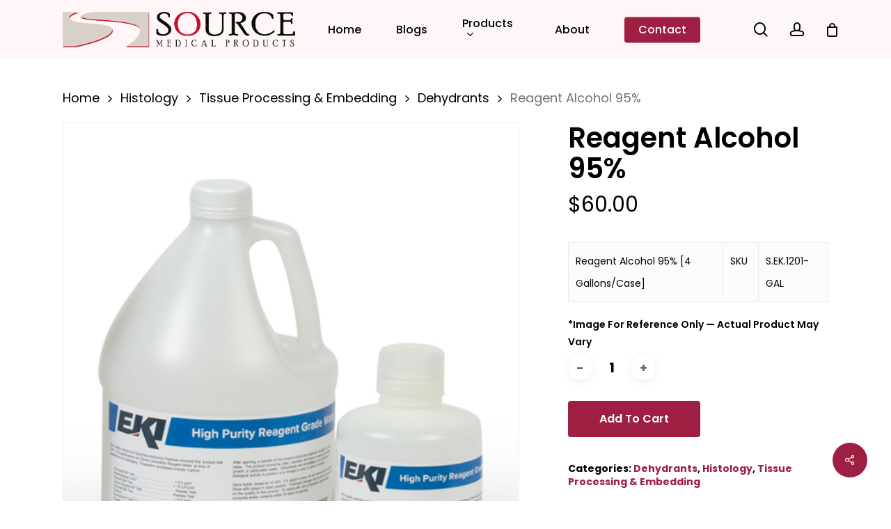

--- FILE ---
content_type: text/html; charset=UTF-8
request_url: https://sourcemp.com/product/reagent-alcohol-95/
body_size: 25759
content:
<!doctype html>


<html lang="en-US" class="no-js">
<head>
	<meta charset="UTF-8">
	<meta name="viewport" content="width=device-width, initial-scale=1, maximum-scale=1, user-scalable=0" /><title>Reagent Alcohol 95% &#8211; Source Medical Products</title>
<meta name='robots' content='max-image-preview:large' />
<script>window._wca = window._wca || [];</script>
<link rel='dns-prefetch' href='//js-na2.hs-scripts.com' />
<link rel='dns-prefetch' href='//www.google.com' />
<link rel='dns-prefetch' href='//stats.wp.com' />
<link rel='dns-prefetch' href='//www.googletagmanager.com' />
<link rel='dns-prefetch' href='//fonts.googleapis.com' />
<link rel='preconnect' href='//i0.wp.com' />
<link rel='preconnect' href='//c0.wp.com' />
<link rel="alternate" type="application/rss+xml" title="Source Medical Products &raquo; Feed" href="https://sourcemp.com/feed/" />
<link rel="alternate" type="application/rss+xml" title="Source Medical Products &raquo; Comments Feed" href="https://sourcemp.com/comments/feed/" />
<link rel="alternate" title="oEmbed (JSON)" type="application/json+oembed" href="https://sourcemp.com/wp-json/oembed/1.0/embed?url=https%3A%2F%2Fsourcemp.com%2Fproduct%2Freagent-alcohol-95%2F" />
<link rel="alternate" title="oEmbed (XML)" type="text/xml+oembed" href="https://sourcemp.com/wp-json/oembed/1.0/embed?url=https%3A%2F%2Fsourcemp.com%2Fproduct%2Freagent-alcohol-95%2F&#038;format=xml" />
		<!-- This site uses the Google Analytics by ExactMetrics plugin v8.11.1 - Using Analytics tracking - https://www.exactmetrics.com/ -->
		<!-- Note: ExactMetrics is not currently configured on this site. The site owner needs to authenticate with Google Analytics in the ExactMetrics settings panel. -->
					<!-- No tracking code set -->
				<!-- / Google Analytics by ExactMetrics -->
		<style id='wp-img-auto-sizes-contain-inline-css' type='text/css'>
img:is([sizes=auto i],[sizes^="auto," i]){contain-intrinsic-size:3000px 1500px}
/*# sourceURL=wp-img-auto-sizes-contain-inline-css */
</style>
<style id='wp-emoji-styles-inline-css' type='text/css'>

	img.wp-smiley, img.emoji {
		display: inline !important;
		border: none !important;
		box-shadow: none !important;
		height: 1em !important;
		width: 1em !important;
		margin: 0 0.07em !important;
		vertical-align: -0.1em !important;
		background: none !important;
		padding: 0 !important;
	}
/*# sourceURL=wp-emoji-styles-inline-css */
</style>
<style id='wp-block-library-inline-css' type='text/css'>
:root{--wp-block-synced-color:#7a00df;--wp-block-synced-color--rgb:122,0,223;--wp-bound-block-color:var(--wp-block-synced-color);--wp-editor-canvas-background:#ddd;--wp-admin-theme-color:#007cba;--wp-admin-theme-color--rgb:0,124,186;--wp-admin-theme-color-darker-10:#006ba1;--wp-admin-theme-color-darker-10--rgb:0,107,160.5;--wp-admin-theme-color-darker-20:#005a87;--wp-admin-theme-color-darker-20--rgb:0,90,135;--wp-admin-border-width-focus:2px}@media (min-resolution:192dpi){:root{--wp-admin-border-width-focus:1.5px}}.wp-element-button{cursor:pointer}:root .has-very-light-gray-background-color{background-color:#eee}:root .has-very-dark-gray-background-color{background-color:#313131}:root .has-very-light-gray-color{color:#eee}:root .has-very-dark-gray-color{color:#313131}:root .has-vivid-green-cyan-to-vivid-cyan-blue-gradient-background{background:linear-gradient(135deg,#00d084,#0693e3)}:root .has-purple-crush-gradient-background{background:linear-gradient(135deg,#34e2e4,#4721fb 50%,#ab1dfe)}:root .has-hazy-dawn-gradient-background{background:linear-gradient(135deg,#faaca8,#dad0ec)}:root .has-subdued-olive-gradient-background{background:linear-gradient(135deg,#fafae1,#67a671)}:root .has-atomic-cream-gradient-background{background:linear-gradient(135deg,#fdd79a,#004a59)}:root .has-nightshade-gradient-background{background:linear-gradient(135deg,#330968,#31cdcf)}:root .has-midnight-gradient-background{background:linear-gradient(135deg,#020381,#2874fc)}:root{--wp--preset--font-size--normal:16px;--wp--preset--font-size--huge:42px}.has-regular-font-size{font-size:1em}.has-larger-font-size{font-size:2.625em}.has-normal-font-size{font-size:var(--wp--preset--font-size--normal)}.has-huge-font-size{font-size:var(--wp--preset--font-size--huge)}.has-text-align-center{text-align:center}.has-text-align-left{text-align:left}.has-text-align-right{text-align:right}.has-fit-text{white-space:nowrap!important}#end-resizable-editor-section{display:none}.aligncenter{clear:both}.items-justified-left{justify-content:flex-start}.items-justified-center{justify-content:center}.items-justified-right{justify-content:flex-end}.items-justified-space-between{justify-content:space-between}.screen-reader-text{border:0;clip-path:inset(50%);height:1px;margin:-1px;overflow:hidden;padding:0;position:absolute;width:1px;word-wrap:normal!important}.screen-reader-text:focus{background-color:#ddd;clip-path:none;color:#444;display:block;font-size:1em;height:auto;left:5px;line-height:normal;padding:15px 23px 14px;text-decoration:none;top:5px;width:auto;z-index:100000}html :where(.has-border-color){border-style:solid}html :where([style*=border-top-color]){border-top-style:solid}html :where([style*=border-right-color]){border-right-style:solid}html :where([style*=border-bottom-color]){border-bottom-style:solid}html :where([style*=border-left-color]){border-left-style:solid}html :where([style*=border-width]){border-style:solid}html :where([style*=border-top-width]){border-top-style:solid}html :where([style*=border-right-width]){border-right-style:solid}html :where([style*=border-bottom-width]){border-bottom-style:solid}html :where([style*=border-left-width]){border-left-style:solid}html :where(img[class*=wp-image-]){height:auto;max-width:100%}:where(figure){margin:0 0 1em}html :where(.is-position-sticky){--wp-admin--admin-bar--position-offset:var(--wp-admin--admin-bar--height,0px)}@media screen and (max-width:600px){html :where(.is-position-sticky){--wp-admin--admin-bar--position-offset:0px}}

/*# sourceURL=wp-block-library-inline-css */
</style><style id='global-styles-inline-css' type='text/css'>
:root{--wp--preset--aspect-ratio--square: 1;--wp--preset--aspect-ratio--4-3: 4/3;--wp--preset--aspect-ratio--3-4: 3/4;--wp--preset--aspect-ratio--3-2: 3/2;--wp--preset--aspect-ratio--2-3: 2/3;--wp--preset--aspect-ratio--16-9: 16/9;--wp--preset--aspect-ratio--9-16: 9/16;--wp--preset--color--black: #000000;--wp--preset--color--cyan-bluish-gray: #abb8c3;--wp--preset--color--white: #ffffff;--wp--preset--color--pale-pink: #f78da7;--wp--preset--color--vivid-red: #cf2e2e;--wp--preset--color--luminous-vivid-orange: #ff6900;--wp--preset--color--luminous-vivid-amber: #fcb900;--wp--preset--color--light-green-cyan: #7bdcb5;--wp--preset--color--vivid-green-cyan: #00d084;--wp--preset--color--pale-cyan-blue: #8ed1fc;--wp--preset--color--vivid-cyan-blue: #0693e3;--wp--preset--color--vivid-purple: #9b51e0;--wp--preset--gradient--vivid-cyan-blue-to-vivid-purple: linear-gradient(135deg,rgb(6,147,227) 0%,rgb(155,81,224) 100%);--wp--preset--gradient--light-green-cyan-to-vivid-green-cyan: linear-gradient(135deg,rgb(122,220,180) 0%,rgb(0,208,130) 100%);--wp--preset--gradient--luminous-vivid-amber-to-luminous-vivid-orange: linear-gradient(135deg,rgb(252,185,0) 0%,rgb(255,105,0) 100%);--wp--preset--gradient--luminous-vivid-orange-to-vivid-red: linear-gradient(135deg,rgb(255,105,0) 0%,rgb(207,46,46) 100%);--wp--preset--gradient--very-light-gray-to-cyan-bluish-gray: linear-gradient(135deg,rgb(238,238,238) 0%,rgb(169,184,195) 100%);--wp--preset--gradient--cool-to-warm-spectrum: linear-gradient(135deg,rgb(74,234,220) 0%,rgb(151,120,209) 20%,rgb(207,42,186) 40%,rgb(238,44,130) 60%,rgb(251,105,98) 80%,rgb(254,248,76) 100%);--wp--preset--gradient--blush-light-purple: linear-gradient(135deg,rgb(255,206,236) 0%,rgb(152,150,240) 100%);--wp--preset--gradient--blush-bordeaux: linear-gradient(135deg,rgb(254,205,165) 0%,rgb(254,45,45) 50%,rgb(107,0,62) 100%);--wp--preset--gradient--luminous-dusk: linear-gradient(135deg,rgb(255,203,112) 0%,rgb(199,81,192) 50%,rgb(65,88,208) 100%);--wp--preset--gradient--pale-ocean: linear-gradient(135deg,rgb(255,245,203) 0%,rgb(182,227,212) 50%,rgb(51,167,181) 100%);--wp--preset--gradient--electric-grass: linear-gradient(135deg,rgb(202,248,128) 0%,rgb(113,206,126) 100%);--wp--preset--gradient--midnight: linear-gradient(135deg,rgb(2,3,129) 0%,rgb(40,116,252) 100%);--wp--preset--font-size--small: 13px;--wp--preset--font-size--medium: 20px;--wp--preset--font-size--large: 36px;--wp--preset--font-size--x-large: 42px;--wp--preset--spacing--20: 0.44rem;--wp--preset--spacing--30: 0.67rem;--wp--preset--spacing--40: 1rem;--wp--preset--spacing--50: 1.5rem;--wp--preset--spacing--60: 2.25rem;--wp--preset--spacing--70: 3.38rem;--wp--preset--spacing--80: 5.06rem;--wp--preset--shadow--natural: 6px 6px 9px rgba(0, 0, 0, 0.2);--wp--preset--shadow--deep: 12px 12px 50px rgba(0, 0, 0, 0.4);--wp--preset--shadow--sharp: 6px 6px 0px rgba(0, 0, 0, 0.2);--wp--preset--shadow--outlined: 6px 6px 0px -3px rgb(255, 255, 255), 6px 6px rgb(0, 0, 0);--wp--preset--shadow--crisp: 6px 6px 0px rgb(0, 0, 0);}:where(.is-layout-flex){gap: 0.5em;}:where(.is-layout-grid){gap: 0.5em;}body .is-layout-flex{display: flex;}.is-layout-flex{flex-wrap: wrap;align-items: center;}.is-layout-flex > :is(*, div){margin: 0;}body .is-layout-grid{display: grid;}.is-layout-grid > :is(*, div){margin: 0;}:where(.wp-block-columns.is-layout-flex){gap: 2em;}:where(.wp-block-columns.is-layout-grid){gap: 2em;}:where(.wp-block-post-template.is-layout-flex){gap: 1.25em;}:where(.wp-block-post-template.is-layout-grid){gap: 1.25em;}.has-black-color{color: var(--wp--preset--color--black) !important;}.has-cyan-bluish-gray-color{color: var(--wp--preset--color--cyan-bluish-gray) !important;}.has-white-color{color: var(--wp--preset--color--white) !important;}.has-pale-pink-color{color: var(--wp--preset--color--pale-pink) !important;}.has-vivid-red-color{color: var(--wp--preset--color--vivid-red) !important;}.has-luminous-vivid-orange-color{color: var(--wp--preset--color--luminous-vivid-orange) !important;}.has-luminous-vivid-amber-color{color: var(--wp--preset--color--luminous-vivid-amber) !important;}.has-light-green-cyan-color{color: var(--wp--preset--color--light-green-cyan) !important;}.has-vivid-green-cyan-color{color: var(--wp--preset--color--vivid-green-cyan) !important;}.has-pale-cyan-blue-color{color: var(--wp--preset--color--pale-cyan-blue) !important;}.has-vivid-cyan-blue-color{color: var(--wp--preset--color--vivid-cyan-blue) !important;}.has-vivid-purple-color{color: var(--wp--preset--color--vivid-purple) !important;}.has-black-background-color{background-color: var(--wp--preset--color--black) !important;}.has-cyan-bluish-gray-background-color{background-color: var(--wp--preset--color--cyan-bluish-gray) !important;}.has-white-background-color{background-color: var(--wp--preset--color--white) !important;}.has-pale-pink-background-color{background-color: var(--wp--preset--color--pale-pink) !important;}.has-vivid-red-background-color{background-color: var(--wp--preset--color--vivid-red) !important;}.has-luminous-vivid-orange-background-color{background-color: var(--wp--preset--color--luminous-vivid-orange) !important;}.has-luminous-vivid-amber-background-color{background-color: var(--wp--preset--color--luminous-vivid-amber) !important;}.has-light-green-cyan-background-color{background-color: var(--wp--preset--color--light-green-cyan) !important;}.has-vivid-green-cyan-background-color{background-color: var(--wp--preset--color--vivid-green-cyan) !important;}.has-pale-cyan-blue-background-color{background-color: var(--wp--preset--color--pale-cyan-blue) !important;}.has-vivid-cyan-blue-background-color{background-color: var(--wp--preset--color--vivid-cyan-blue) !important;}.has-vivid-purple-background-color{background-color: var(--wp--preset--color--vivid-purple) !important;}.has-black-border-color{border-color: var(--wp--preset--color--black) !important;}.has-cyan-bluish-gray-border-color{border-color: var(--wp--preset--color--cyan-bluish-gray) !important;}.has-white-border-color{border-color: var(--wp--preset--color--white) !important;}.has-pale-pink-border-color{border-color: var(--wp--preset--color--pale-pink) !important;}.has-vivid-red-border-color{border-color: var(--wp--preset--color--vivid-red) !important;}.has-luminous-vivid-orange-border-color{border-color: var(--wp--preset--color--luminous-vivid-orange) !important;}.has-luminous-vivid-amber-border-color{border-color: var(--wp--preset--color--luminous-vivid-amber) !important;}.has-light-green-cyan-border-color{border-color: var(--wp--preset--color--light-green-cyan) !important;}.has-vivid-green-cyan-border-color{border-color: var(--wp--preset--color--vivid-green-cyan) !important;}.has-pale-cyan-blue-border-color{border-color: var(--wp--preset--color--pale-cyan-blue) !important;}.has-vivid-cyan-blue-border-color{border-color: var(--wp--preset--color--vivid-cyan-blue) !important;}.has-vivid-purple-border-color{border-color: var(--wp--preset--color--vivid-purple) !important;}.has-vivid-cyan-blue-to-vivid-purple-gradient-background{background: var(--wp--preset--gradient--vivid-cyan-blue-to-vivid-purple) !important;}.has-light-green-cyan-to-vivid-green-cyan-gradient-background{background: var(--wp--preset--gradient--light-green-cyan-to-vivid-green-cyan) !important;}.has-luminous-vivid-amber-to-luminous-vivid-orange-gradient-background{background: var(--wp--preset--gradient--luminous-vivid-amber-to-luminous-vivid-orange) !important;}.has-luminous-vivid-orange-to-vivid-red-gradient-background{background: var(--wp--preset--gradient--luminous-vivid-orange-to-vivid-red) !important;}.has-very-light-gray-to-cyan-bluish-gray-gradient-background{background: var(--wp--preset--gradient--very-light-gray-to-cyan-bluish-gray) !important;}.has-cool-to-warm-spectrum-gradient-background{background: var(--wp--preset--gradient--cool-to-warm-spectrum) !important;}.has-blush-light-purple-gradient-background{background: var(--wp--preset--gradient--blush-light-purple) !important;}.has-blush-bordeaux-gradient-background{background: var(--wp--preset--gradient--blush-bordeaux) !important;}.has-luminous-dusk-gradient-background{background: var(--wp--preset--gradient--luminous-dusk) !important;}.has-pale-ocean-gradient-background{background: var(--wp--preset--gradient--pale-ocean) !important;}.has-electric-grass-gradient-background{background: var(--wp--preset--gradient--electric-grass) !important;}.has-midnight-gradient-background{background: var(--wp--preset--gradient--midnight) !important;}.has-small-font-size{font-size: var(--wp--preset--font-size--small) !important;}.has-medium-font-size{font-size: var(--wp--preset--font-size--medium) !important;}.has-large-font-size{font-size: var(--wp--preset--font-size--large) !important;}.has-x-large-font-size{font-size: var(--wp--preset--font-size--x-large) !important;}
/*# sourceURL=global-styles-inline-css */
</style>

<style id='classic-theme-styles-inline-css' type='text/css'>
/*! This file is auto-generated */
.wp-block-button__link{color:#fff;background-color:#32373c;border-radius:9999px;box-shadow:none;text-decoration:none;padding:calc(.667em + 2px) calc(1.333em + 2px);font-size:1.125em}.wp-block-file__button{background:#32373c;color:#fff;text-decoration:none}
/*# sourceURL=/wp-includes/css/classic-themes.min.css */
</style>
<link rel='stylesheet' id='salient-social-css' href='https://sourcemp.com/wp-content/plugins/salient-social/css/style.css?ver=1.2.2' type='text/css' media='all' />
<style id='salient-social-inline-css' type='text/css'>

  .sharing-default-minimal .nectar-love.loved,
  body .nectar-social[data-color-override="override"].fixed > a:before, 
  body .nectar-social[data-color-override="override"].fixed .nectar-social-inner a,
  .sharing-default-minimal .nectar-social[data-color-override="override"] .nectar-social-inner a:hover,
  .nectar-social.vertical[data-color-override="override"] .nectar-social-inner a:hover {
    background-color: #9e1f41;
  }
  .nectar-social.hover .nectar-love.loved,
  .nectar-social.hover > .nectar-love-button a:hover,
  .nectar-social[data-color-override="override"].hover > div a:hover,
  #single-below-header .nectar-social[data-color-override="override"].hover > div a:hover,
  .nectar-social[data-color-override="override"].hover .share-btn:hover,
  .sharing-default-minimal .nectar-social[data-color-override="override"] .nectar-social-inner a {
    border-color: #9e1f41;
  }
  #single-below-header .nectar-social.hover .nectar-love.loved i,
  #single-below-header .nectar-social.hover[data-color-override="override"] a:hover,
  #single-below-header .nectar-social.hover[data-color-override="override"] a:hover i,
  #single-below-header .nectar-social.hover .nectar-love-button a:hover i,
  .nectar-love:hover i,
  .hover .nectar-love:hover .total_loves,
  .nectar-love.loved i,
  .nectar-social.hover .nectar-love.loved .total_loves,
  .nectar-social.hover .share-btn:hover, 
  .nectar-social[data-color-override="override"].hover .nectar-social-inner a:hover,
  .nectar-social[data-color-override="override"].hover > div:hover span,
  .sharing-default-minimal .nectar-social[data-color-override="override"] .nectar-social-inner a:not(:hover) i,
  .sharing-default-minimal .nectar-social[data-color-override="override"] .nectar-social-inner a:not(:hover) {
    color: #9e1f41;
  }
/*# sourceURL=salient-social-inline-css */
</style>
<link rel='stylesheet' id='photoswipe-css' href='https://c0.wp.com/p/woocommerce/10.4.3/assets/css/photoswipe/photoswipe.min.css' type='text/css' media='all' />
<link rel='stylesheet' id='photoswipe-default-skin-css' href='https://c0.wp.com/p/woocommerce/10.4.3/assets/css/photoswipe/default-skin/default-skin.min.css' type='text/css' media='all' />
<link rel='stylesheet' id='woocommerce-layout-css' href='https://c0.wp.com/p/woocommerce/10.4.3/assets/css/woocommerce-layout.css' type='text/css' media='all' />
<style id='woocommerce-layout-inline-css' type='text/css'>

	.infinite-scroll .woocommerce-pagination {
		display: none;
	}
/*# sourceURL=woocommerce-layout-inline-css */
</style>
<link rel='stylesheet' id='woocommerce-smallscreen-css' href='https://c0.wp.com/p/woocommerce/10.4.3/assets/css/woocommerce-smallscreen.css' type='text/css' media='only screen and (max-width: 768px)' />
<link rel='stylesheet' id='woocommerce-general-css' href='https://c0.wp.com/p/woocommerce/10.4.3/assets/css/woocommerce.css' type='text/css' media='all' />
<style id='woocommerce-inline-inline-css' type='text/css'>
.woocommerce form .form-row .required { visibility: visible; }
/*# sourceURL=woocommerce-inline-inline-css */
</style>
<link rel='stylesheet' id='font-awesome-css' href='https://sourcemp.com/wp-content/themes/salient/css/font-awesome-legacy.min.css?ver=4.7.1' type='text/css' media='all' />
<link rel='stylesheet' id='salient-grid-system-css' href='https://sourcemp.com/wp-content/themes/salient/css/build/grid-system.css?ver=14.0.6' type='text/css' media='all' />
<link rel='stylesheet' id='main-styles-css' href='https://sourcemp.com/wp-content/themes/salient/css/build/style.css?ver=14.0.6' type='text/css' media='all' />
<link rel='stylesheet' id='nectar-element-recent-posts-css' href='https://sourcemp.com/wp-content/themes/salient/css/build/elements/element-recent-posts.css?ver=14.0.6' type='text/css' media='all' />
<link rel='stylesheet' id='nectar_default_font_open_sans-css' href='https://fonts.googleapis.com/css?family=Open+Sans%3A300%2C400%2C600%2C700&#038;subset=latin%2Clatin-ext' type='text/css' media='all' />
<link rel='stylesheet' id='responsive-css' href='https://sourcemp.com/wp-content/themes/salient/css/build/responsive.css?ver=14.0.6' type='text/css' media='all' />
<link rel='stylesheet' id='nectar-product-style-minimal-css' href='https://sourcemp.com/wp-content/themes/salient/css/build/third-party/woocommerce/product-style-minimal.css?ver=14.0.6' type='text/css' media='all' />
<link rel='stylesheet' id='woocommerce-css' href='https://sourcemp.com/wp-content/themes/salient/css/build/woocommerce.css?ver=14.0.6' type='text/css' media='all' />
<link rel='stylesheet' id='nectar-woocommerce-single-css' href='https://sourcemp.com/wp-content/themes/salient/css/build/third-party/woocommerce/product-single.css?ver=14.0.6' type='text/css' media='all' />
<link rel='stylesheet' id='select2-css' href='https://c0.wp.com/p/woocommerce/10.4.3/assets/css/select2.css' type='text/css' media='all' />
<link rel='stylesheet' id='skin-material-css' href='https://sourcemp.com/wp-content/themes/salient/css/build/skin-material.css?ver=14.0.6' type='text/css' media='all' />
<link rel='stylesheet' id='salient-wp-menu-dynamic-css' href='https://sourcemp.com/wp-content/uploads/salient/menu-dynamic.css?ver=21452' type='text/css' media='all' />
<link rel='stylesheet' id='flexible-shipping-free-shipping-css' href='https://sourcemp.com/wp-content/plugins/flexible-shipping/assets/dist/css/free-shipping.css?ver=6.5.4.2' type='text/css' media='all' />
<link rel='stylesheet' id='nectar-widget-posts-css' href='https://sourcemp.com/wp-content/themes/salient/css/build/elements/widget-nectar-posts.css?ver=14.0.6' type='text/css' media='all' />
<link rel='stylesheet' id='tablepress-default-css' href='https://sourcemp.com/wp-content/plugins/tablepress/css/build/default.css?ver=3.2.6' type='text/css' media='all' />
<link rel='stylesheet' id='wc_stripe_express_checkout_style-css' href='https://sourcemp.com/wp-content/plugins/woocommerce-gateway-stripe/build/express-checkout.css?ver=f49792bd42ded7e3e1cb' type='text/css' media='all' />
<link rel='stylesheet' id='dynamic-css-css' href='https://sourcemp.com/wp-content/themes/salient/css/salient-dynamic-styles.css?ver=67474' type='text/css' media='all' />
<style id='dynamic-css-inline-css' type='text/css'>
@media only screen and (min-width:1000px){body #ajax-content-wrap.no-scroll{min-height:calc(100vh - 85px);height:calc(100vh - 85px)!important;}}@media only screen and (min-width:1000px){#page-header-wrap.fullscreen-header,#page-header-wrap.fullscreen-header #page-header-bg,html:not(.nectar-box-roll-loaded) .nectar-box-roll > #page-header-bg.fullscreen-header,.nectar_fullscreen_zoom_recent_projects,#nectar_fullscreen_rows:not(.afterLoaded) > div{height:calc(100vh - 84px);}.wpb_row.vc_row-o-full-height.top-level,.wpb_row.vc_row-o-full-height.top-level > .col.span_12{min-height:calc(100vh - 84px);}html:not(.nectar-box-roll-loaded) .nectar-box-roll > #page-header-bg.fullscreen-header{top:85px;}.nectar-slider-wrap[data-fullscreen="true"]:not(.loaded),.nectar-slider-wrap[data-fullscreen="true"]:not(.loaded) .swiper-container{height:calc(100vh - 83px)!important;}.admin-bar .nectar-slider-wrap[data-fullscreen="true"]:not(.loaded),.admin-bar .nectar-slider-wrap[data-fullscreen="true"]:not(.loaded) .swiper-container{height:calc(100vh - 83px - 32px)!important;}}@media only screen and (max-width:999px){.using-mobile-browser #nectar_fullscreen_rows:not(.afterLoaded):not([data-mobile-disable="on"]) > div{height:calc(100vh - 100px);}.using-mobile-browser .wpb_row.vc_row-o-full-height.top-level,.using-mobile-browser .wpb_row.vc_row-o-full-height.top-level > .col.span_12,[data-permanent-transparent="1"].using-mobile-browser .wpb_row.vc_row-o-full-height.top-level,[data-permanent-transparent="1"].using-mobile-browser .wpb_row.vc_row-o-full-height.top-level > .col.span_12{min-height:calc(100vh - 100px);}html:not(.nectar-box-roll-loaded) .nectar-box-roll > #page-header-bg.fullscreen-header,.nectar_fullscreen_zoom_recent_projects,.nectar-slider-wrap[data-fullscreen="true"]:not(.loaded),.nectar-slider-wrap[data-fullscreen="true"]:not(.loaded) .swiper-container,#nectar_fullscreen_rows:not(.afterLoaded):not([data-mobile-disable="on"]) > div{height:calc(100vh - 47px);}.wpb_row.vc_row-o-full-height.top-level,.wpb_row.vc_row-o-full-height.top-level > .col.span_12{min-height:calc(100vh - 47px);}body[data-transparent-header="false"] #ajax-content-wrap.no-scroll{min-height:calc(100vh - 47px);height:calc(100vh - 47px);}}.woocommerce.single-product #single-meta{position:relative!important;top:0!important;margin:0;left:8px;height:auto;}.woocommerce.single-product #single-meta:after{display:block;content:" ";clear:both;height:1px;}.woocommerce ul.products li.product.material,.woocommerce-page ul.products li.product.material{background-color:#ffffff;}.woocommerce ul.products li.product.minimal .product-wrap,.woocommerce ul.products li.product.minimal .background-color-expand,.woocommerce-page ul.products li.product.minimal .product-wrap,.woocommerce-page ul.products li.product.minimal .background-color-expand{background-color:#ffffff;}.screen-reader-text,.nectar-skip-to-content:not(:focus){border:0;clip:rect(1px,1px,1px,1px);clip-path:inset(50%);height:1px;margin:-1px;overflow:hidden;padding:0;position:absolute!important;width:1px;word-wrap:normal!important;}
#footer-outer #copyright {
   display: none!important;
}

.product_title.entry-title {
    font-size: 40px !important;
}
/*# sourceURL=dynamic-css-inline-css */
</style>
<link rel='stylesheet' id='redux-google-fonts-salient_redux-css' href='https://fonts.googleapis.com/css?family=Poppins%3A500%2C600%2C400%2C400italic%2C700%7CMontserrat%3A500&#038;subset=latin&#038;ver=1663942371' type='text/css' media='all' />
<script type="text/template" id="tmpl-variation-template">
	<div class="woocommerce-variation-description">{{{ data.variation.variation_description }}}</div>
	<div class="woocommerce-variation-price">{{{ data.variation.price_html }}}</div>
	<div class="woocommerce-variation-availability">{{{ data.variation.availability_html }}}</div>
</script>
<script type="text/template" id="tmpl-unavailable-variation-template">
	<p role="alert">Sorry, this product is unavailable. Please choose a different combination.</p>
</script>
<script type="text/javascript" src="https://c0.wp.com/c/6.9/wp-includes/js/jquery/jquery.min.js" id="jquery-core-js"></script>
<script type="text/javascript" src="https://c0.wp.com/c/6.9/wp-includes/js/jquery/jquery-migrate.min.js" id="jquery-migrate-js"></script>
<script type="text/javascript" src="https://sourcemp.com/wp-content/plugins/recaptcha-woo/js/rcfwc.js?ver=1.0" id="rcfwc-js-js" defer="defer" data-wp-strategy="defer"></script>
<script type="text/javascript" src="https://www.google.com/recaptcha/api.js?hl=en_US" id="recaptcha-js" defer="defer" data-wp-strategy="defer"></script>
<script type="text/javascript" src="https://c0.wp.com/p/woocommerce/10.4.3/assets/js/zoom/jquery.zoom.min.js" id="wc-zoom-js" defer="defer" data-wp-strategy="defer"></script>
<script type="text/javascript" src="https://c0.wp.com/p/woocommerce/10.4.3/assets/js/photoswipe/photoswipe.min.js" id="wc-photoswipe-js" defer="defer" data-wp-strategy="defer"></script>
<script type="text/javascript" src="https://c0.wp.com/p/woocommerce/10.4.3/assets/js/photoswipe/photoswipe-ui-default.min.js" id="wc-photoswipe-ui-default-js" defer="defer" data-wp-strategy="defer"></script>
<script type="text/javascript" id="wc-single-product-js-extra">
/* <![CDATA[ */
var wc_single_product_params = {"i18n_required_rating_text":"Please select a rating","i18n_rating_options":["1 of 5 stars","2 of 5 stars","3 of 5 stars","4 of 5 stars","5 of 5 stars"],"i18n_product_gallery_trigger_text":"View full-screen image gallery","review_rating_required":"yes","flexslider":{"rtl":false,"animation":"slide","smoothHeight":true,"directionNav":false,"controlNav":"thumbnails","slideshow":false,"animationSpeed":500,"animationLoop":false,"allowOneSlide":false},"zoom_enabled":"1","zoom_options":[],"photoswipe_enabled":"1","photoswipe_options":{"shareEl":false,"closeOnScroll":false,"history":false,"hideAnimationDuration":0,"showAnimationDuration":0},"flexslider_enabled":""};
//# sourceURL=wc-single-product-js-extra
/* ]]> */
</script>
<script type="text/javascript" src="https://c0.wp.com/p/woocommerce/10.4.3/assets/js/frontend/single-product.min.js" id="wc-single-product-js" defer="defer" data-wp-strategy="defer"></script>
<script type="text/javascript" src="https://c0.wp.com/p/woocommerce/10.4.3/assets/js/jquery-blockui/jquery.blockUI.min.js" id="wc-jquery-blockui-js" data-wp-strategy="defer"></script>
<script type="text/javascript" src="https://c0.wp.com/p/woocommerce/10.4.3/assets/js/js-cookie/js.cookie.min.js" id="wc-js-cookie-js" data-wp-strategy="defer"></script>
<script type="text/javascript" src="https://c0.wp.com/p/woocommerce/10.4.3/assets/js/select2/select2.full.min.js" id="wc-select2-js" defer="defer" data-wp-strategy="defer"></script>
<script type="text/javascript" src="https://stats.wp.com/s-202604.js" id="woocommerce-analytics-js" defer="defer" data-wp-strategy="defer"></script>

<!-- Google tag (gtag.js) snippet added by Site Kit -->
<!-- Google Analytics snippet added by Site Kit -->
<script type="text/javascript" src="https://www.googletagmanager.com/gtag/js?id=GT-P8423S3P" id="google_gtagjs-js" async></script>
<script type="text/javascript" id="google_gtagjs-js-after">
/* <![CDATA[ */
window.dataLayer = window.dataLayer || [];function gtag(){dataLayer.push(arguments);}
gtag("set","linker",{"domains":["sourcemp.com"]});
gtag("js", new Date());
gtag("set", "developer_id.dZTNiMT", true);
gtag("config", "GT-P8423S3P", {"googlesitekit_post_type":"product"});
 window._googlesitekit = window._googlesitekit || {}; window._googlesitekit.throttledEvents = []; window._googlesitekit.gtagEvent = (name, data) => { var key = JSON.stringify( { name, data } ); if ( !! window._googlesitekit.throttledEvents[ key ] ) { return; } window._googlesitekit.throttledEvents[ key ] = true; setTimeout( () => { delete window._googlesitekit.throttledEvents[ key ]; }, 5 ); gtag( "event", name, { ...data, event_source: "site-kit" } ); }; 
//# sourceURL=google_gtagjs-js-after
/* ]]> */
</script>
<script type="text/javascript" src="https://c0.wp.com/c/6.9/wp-includes/js/underscore.min.js" id="underscore-js"></script>
<script type="text/javascript" id="wp-util-js-extra">
/* <![CDATA[ */
var _wpUtilSettings = {"ajax":{"url":"/wp-admin/admin-ajax.php"}};
//# sourceURL=wp-util-js-extra
/* ]]> */
</script>
<script type="text/javascript" src="https://c0.wp.com/c/6.9/wp-includes/js/wp-util.min.js" id="wp-util-js"></script>
<script type="text/javascript" id="wc-add-to-cart-variation-js-extra">
/* <![CDATA[ */
var wc_add_to_cart_variation_params = {"wc_ajax_url":"/?wc-ajax=%%endpoint%%","i18n_no_matching_variations_text":"Sorry, no products matched your selection. Please choose a different combination.","i18n_make_a_selection_text":"Please select some product options before adding this product to your cart.","i18n_unavailable_text":"Sorry, this product is unavailable. Please choose a different combination.","i18n_reset_alert_text":"Your selection has been reset. Please select some product options before adding this product to your cart."};
//# sourceURL=wc-add-to-cart-variation-js-extra
/* ]]> */
</script>
<script type="text/javascript" src="https://c0.wp.com/p/woocommerce/10.4.3/assets/js/frontend/add-to-cart-variation.min.js" id="wc-add-to-cart-variation-js" defer="defer" data-wp-strategy="defer"></script>
<link rel="https://api.w.org/" href="https://sourcemp.com/wp-json/" /><link rel="alternate" title="JSON" type="application/json" href="https://sourcemp.com/wp-json/wp/v2/product/6920" /><link rel="EditURI" type="application/rsd+xml" title="RSD" href="https://sourcemp.com/xmlrpc.php?rsd" />
<meta name="generator" content="WordPress 6.9" />
<meta name="generator" content="WooCommerce 10.4.3" />
<link rel='shortlink' href='https://sourcemp.com/?p=6920' />
<meta name="generator" content="Site Kit by Google 1.170.0" />			<!-- DO NOT COPY THIS SNIPPET! Start of Page Analytics Tracking for HubSpot WordPress plugin v11.3.37-->
			<script class="hsq-set-content-id" data-content-id="blog-post">
				var _hsq = _hsq || [];
				_hsq.push(["setContentType", "blog-post"]);
			</script>
			<!-- DO NOT COPY THIS SNIPPET! End of Page Analytics Tracking for HubSpot WordPress plugin -->
				<style>img#wpstats{display:none}</style>
		<script type="text/javascript"> var root = document.getElementsByTagName( "html" )[0]; root.setAttribute( "class", "js" ); </script>	<noscript><style>.woocommerce-product-gallery{ opacity: 1 !important; }</style></noscript>
	<meta name="generator" content="Powered by WPBakery Page Builder - drag and drop page builder for WordPress."/>
<link rel="icon" href="https://i0.wp.com/sourcemp.com/wp-content/uploads/2022/09/cropped-3Color-Horizontal_BLKREDGRY.png?fit=32%2C32&#038;ssl=1" sizes="32x32" />
<link rel="icon" href="https://i0.wp.com/sourcemp.com/wp-content/uploads/2022/09/cropped-3Color-Horizontal_BLKREDGRY.png?fit=192%2C192&#038;ssl=1" sizes="192x192" />
<link rel="apple-touch-icon" href="https://i0.wp.com/sourcemp.com/wp-content/uploads/2022/09/cropped-3Color-Horizontal_BLKREDGRY.png?fit=180%2C180&#038;ssl=1" />
<meta name="msapplication-TileImage" content="https://i0.wp.com/sourcemp.com/wp-content/uploads/2022/09/cropped-3Color-Horizontal_BLKREDGRY.png?fit=270%2C270&#038;ssl=1" />
<noscript><style> .wpb_animate_when_almost_visible { opacity: 1; }</style></noscript><link rel='stylesheet' id='wc-stripe-blocks-checkout-style-css' href='https://sourcemp.com/wp-content/plugins/woocommerce-gateway-stripe/build/upe-blocks.css?ver=5149cca93b0373758856' type='text/css' media='all' />
<link rel='stylesheet' id='wc-blocks-style-css' href='https://c0.wp.com/p/woocommerce/10.4.3/assets/client/blocks/wc-blocks.css' type='text/css' media='all' />
<link rel='stylesheet' id='nectar-woocommerce-non-critical-css' href='https://sourcemp.com/wp-content/themes/salient/css/build/third-party/woocommerce/woocommerce-non-critical.css?ver=14.0.6' type='text/css' media='all' />
<link rel='stylesheet' id='fancyBox-css' href='https://sourcemp.com/wp-content/themes/salient/css/build/plugins/jquery.fancybox.css?ver=3.3.1' type='text/css' media='all' />
<link rel='stylesheet' id='nectar-ocm-core-css' href='https://sourcemp.com/wp-content/themes/salient/css/build/off-canvas/core.css?ver=14.0.6' type='text/css' media='all' />
<link rel='stylesheet' id='nectar-ocm-slide-out-right-material-css' href='https://sourcemp.com/wp-content/themes/salient/css/build/off-canvas/slide-out-right-material.css?ver=14.0.6' type='text/css' media='all' />
<link rel='stylesheet' id='wc-stripe-upe-classic-css' href='https://sourcemp.com/wp-content/plugins/woocommerce-gateway-stripe/build/upe-classic.css?ver=10.3.1' type='text/css' media='all' />
<link rel='stylesheet' id='stripelink_styles-css' href='https://sourcemp.com/wp-content/plugins/woocommerce-gateway-stripe/assets/css/stripe-link.css?ver=10.3.1' type='text/css' media='all' />
</head><body class="wp-singular product-template-default single single-product postid-6920 wp-theme-salient theme-salient woocommerce woocommerce-page woocommerce-no-js material wpb-js-composer js-comp-ver-6.7.1 vc_responsive" data-footer-reveal="false" data-footer-reveal-shadow="none" data-header-format="default" data-body-border="off" data-boxed-style="" data-header-breakpoint="1000" data-dropdown-style="minimal" data-cae="easeOutQuart" data-cad="700" data-megamenu-width="full-width" data-aie="none" data-ls="fancybox" data-apte="standard" data-hhun="0" data-fancy-form-rcs="1" data-form-style="default" data-form-submit="regular" data-is="minimal" data-button-style="slightly_rounded_shadow" data-user-account-button="true" data-flex-cols="true" data-col-gap="default" data-header-inherit-rc="false" data-header-search="true" data-animated-anchors="true" data-ajax-transitions="false" data-full-width-header="false" data-slide-out-widget-area="true" data-slide-out-widget-area-style="slide-out-from-right" data-user-set-ocm="off" data-loading-animation="none" data-bg-header="false" data-responsive="1" data-ext-responsive="true" data-ext-padding="90" data-header-resize="1" data-header-color="custom" data-transparent-header="false" data-cart="true" data-remove-m-parallax="" data-remove-m-video-bgs="" data-m-animate="0" data-force-header-trans-color="light" data-smooth-scrolling="0" data-permanent-transparent="false" >
	
	<script type="text/javascript">
	 (function(window, document) {

		 if(navigator.userAgent.match(/(Android|iPod|iPhone|iPad|BlackBerry|IEMobile|Opera Mini)/)) {
			 document.body.className += " using-mobile-browser mobile ";
		 }

		 if( !("ontouchstart" in window) ) {

			 var body = document.querySelector("body");
			 var winW = window.innerWidth;
			 var bodyW = body.clientWidth;

			 if (winW > bodyW + 4) {
				 body.setAttribute("style", "--scroll-bar-w: " + (winW - bodyW - 4) + "px");
			 } else {
				 body.setAttribute("style", "--scroll-bar-w: 0px");
			 }
		 }

	 })(window, document);
   </script><a href="#ajax-content-wrap" class="nectar-skip-to-content">Skip to main content</a><div class="ocm-effect-wrap"><div class="ocm-effect-wrap-inner">	
	<div id="header-space"  data-header-mobile-fixed='1'></div> 
	
		<div id="header-outer" data-has-menu="true" data-has-buttons="yes" data-header-button_style="default" data-using-pr-menu="false" data-mobile-fixed="1" data-ptnm="false" data-lhe="default" data-user-set-bg="#fff7f7" data-format="default" data-permanent-transparent="false" data-megamenu-rt="1" data-remove-fixed="0" data-header-resize="1" data-cart="true" data-transparency-option="0" data-box-shadow="small" data-shrink-num="6" data-using-secondary="0" data-using-logo="1" data-logo-height="51" data-m-logo-height="24" data-padding="17" data-full-width="false" data-condense="false" >
		
<div id="search-outer" class="nectar">
	<div id="search">
		<div class="container">
			 <div id="search-box">
				 <div class="inner-wrap">
					 <div class="col span_12">
						  <form role="search" action="https://sourcemp.com/" method="GET">
														 <input type="text" name="s" id="s" value="" aria-label="Search" placeholder="Search" />
							 
						<span>Hit enter to search or ESC to close</span>
												</form>
					</div><!--/span_12-->
				</div><!--/inner-wrap-->
			 </div><!--/search-box-->
			 <div id="close"><a href="#"><span class="screen-reader-text">Close Search</span>
				<span class="close-wrap"> <span class="close-line close-line1"></span> <span class="close-line close-line2"></span> </span>				 </a></div>
		 </div><!--/container-->
	</div><!--/search-->
</div><!--/search-outer-->

<header id="top">
	<div class="container">
		<div class="row">
			<div class="col span_3">
								<a id="logo" href="https://sourcemp.com" data-supplied-ml-starting-dark="false" data-supplied-ml-starting="false" data-supplied-ml="false" >
					<img class="stnd skip-lazy default-logo" width="7000" height="1069" alt="Source Medical Products" src="https://i0.wp.com/sourcemp.com/wp-content/uploads/2022/07/3Color-Horizontal_BLKREDGRY.png?fit=7000%2C1069&ssl=1" srcset="https://i0.wp.com/sourcemp.com/wp-content/uploads/2022/07/3Color-Horizontal_BLKREDGRY.png?fit=7000%2C1069&ssl=1 1x, https://i0.wp.com/sourcemp.com/wp-content/uploads/2022/07/3Color-Horizontal_BLKREDGRY.png?fit=7000%2C1069&ssl=1 2x" />				</a>
							</div><!--/span_3-->

			<div class="col span_9 col_last">
									<div class="nectar-mobile-only mobile-header"><div class="inner"></div></div>
									<a class="mobile-search" href="#searchbox"><span class="nectar-icon icon-salient-search" aria-hidden="true"></span><span class="screen-reader-text">search</span></a>
										<a class="mobile-user-account" href="https://sourcemp.com/my-account/"><span class="normal icon-salient-m-user" aria-hidden="true"></span><span class="screen-reader-text">account</span></a>
					
						<a id="mobile-cart-link" data-cart-style="dropdown" href="https://sourcemp.com/cart/"><i class="icon-salient-cart"></i><div class="cart-wrap"><span>0 </span></div></a>
															<div class="slide-out-widget-area-toggle mobile-icon slide-out-from-right" data-custom-color="false" data-icon-animation="simple-transform">
						<div> <a href="#sidewidgetarea" aria-label="Navigation Menu" aria-expanded="false" class="closed">
							<span class="screen-reader-text">Menu</span><span aria-hidden="true"> <i class="lines-button x2"> <i class="lines"></i> </i> </span>
						</a></div>
					</div>
				
									<nav>
													<ul class="sf-menu">
								<li id="menu-item-6994" class="menu-item menu-item-type-post_type menu-item-object-page menu-item-home nectar-regular-menu-item menu-item-6994"><a href="https://sourcemp.com/"><span class="menu-title-text">Home</span></a></li>
<li id="menu-item-6995" class="menu-item menu-item-type-post_type menu-item-object-page nectar-regular-menu-item menu-item-6995"><a href="https://sourcemp.com/news/"><span class="menu-title-text">Blogs</span></a></li>
<li id="menu-item-6939" class="menu-item menu-item-type-post_type menu-item-object-page menu-item-has-children current_page_parent nectar-regular-menu-item sf-with-ul menu-item-6939"><a href="https://sourcemp.com/shop/"><span class="menu-title-text">Products</span><span class="sf-sub-indicator"><i class="fa fa-angle-down icon-in-menu" aria-hidden="true"></i></span></a>
<ul class="sub-menu">
	<li id="menu-item-6942" class="menu-item menu-item-type-custom menu-item-object-custom menu-item-has-children nectar-regular-menu-item menu-item-6942"><a href="https://sourcemp.com/product-category/cytology/"><span class="menu-title-text">Cytology</span><span class="sf-sub-indicator"><i class="fa fa-angle-right icon-in-menu" aria-hidden="true"></i></span></a>
	<ul class="sub-menu">
		<li id="menu-item-6943" class="menu-item menu-item-type-custom menu-item-object-custom nectar-regular-menu-item menu-item-6943"><a href="https://sourcemp.com/product-category/cytology/cell-block-prep-kit/"><span class="menu-title-text">Cell Block Prep Kit</span></a></li>
	</ul>
</li>
	<li id="menu-item-6944" class="menu-item menu-item-type-custom menu-item-object-custom menu-item-has-children nectar-regular-menu-item menu-item-6944"><a href="https://sourcemp.com/product-category/equipment/"><span class="menu-title-text">Equipment</span><span class="sf-sub-indicator"><i class="fa fa-angle-right icon-in-menu" aria-hidden="true"></i></span></a>
	<ul class="sub-menu">
		<li id="menu-item-6945" class="menu-item menu-item-type-custom menu-item-object-custom nectar-regular-menu-item menu-item-6945"><a href="https://sourcemp.com/product-category/equipment/primera-printer-accessories/"><span class="menu-title-text">Primera Printer &#038; Accessories</span></a></li>
	</ul>
</li>
	<li id="menu-item-6947" class="menu-item menu-item-type-custom menu-item-object-custom menu-item-has-children nectar-regular-menu-item menu-item-6947"><a href="https://sourcemp.com/product-category/general-lab-products/"><span class="menu-title-text">General Lab Products</span><span class="sf-sub-indicator"><i class="fa fa-angle-right icon-in-menu" aria-hidden="true"></i></span></a>
	<ul class="sub-menu">
		<li id="menu-item-6948" class="menu-item menu-item-type-custom menu-item-object-custom nectar-regular-menu-item menu-item-6948"><a href="https://sourcemp.com/product-category/general-lab-products/caps/"><span class="menu-title-text">Caps</span></a></li>
		<li id="menu-item-6949" class="menu-item menu-item-type-custom menu-item-object-custom nectar-regular-menu-item menu-item-6949"><a href="https://sourcemp.com/product-category/general-lab-products/cotton-tip-applicator-stick/"><span class="menu-title-text">Cotton Tip Applicator Stick</span></a></li>
		<li id="menu-item-6950" class="menu-item menu-item-type-custom menu-item-object-custom nectar-regular-menu-item menu-item-6950"><a href="https://sourcemp.com/product-category/general-lab-products/gauze/"><span class="menu-title-text">Gauze</span></a></li>
		<li id="menu-item-6951" class="menu-item menu-item-type-custom menu-item-object-custom menu-item-has-children nectar-regular-menu-item menu-item-6951"><a href="https://sourcemp.com/product-category/general-lab-products/slide-cassette-storage/"><span class="menu-title-text">Slide &#038; Cassette Storage</span><span class="sf-sub-indicator"><i class="fa fa-angle-right icon-in-menu" aria-hidden="true"></i></span></a>
		<ul class="sub-menu">
			<li id="menu-item-6952" class="menu-item menu-item-type-custom menu-item-object-custom nectar-regular-menu-item menu-item-6952"><a href="https://sourcemp.com/product-category/general-lab-products/slide-cassette-storage/plastic-slide-boxes/"><span class="menu-title-text">Plastic Slide Boxes</span></a></li>
		</ul>
</li>
		<li id="menu-item-6953" class="menu-item menu-item-type-custom menu-item-object-custom nectar-regular-menu-item menu-item-6953"><a href="https://sourcemp.com/product-category/general-lab-products/slide-folders/"><span class="menu-title-text">Slide Folders</span></a></li>
		<li id="menu-item-6954" class="menu-item menu-item-type-custom menu-item-object-custom nectar-regular-menu-item menu-item-6954"><a href="https://sourcemp.com/product-category/general-lab-products/specimen-transport/"><span class="menu-title-text">Specimen Transport</span></a></li>
		<li id="menu-item-6955" class="menu-item menu-item-type-custom menu-item-object-custom nectar-regular-menu-item menu-item-6955"><a href="https://sourcemp.com/product-category/general-lab-products/wipes/"><span class="menu-title-text">Wipes</span></a></li>
	</ul>
</li>
	<li id="menu-item-6956" class="menu-item menu-item-type-custom menu-item-object-custom menu-item-has-children nectar-regular-menu-item menu-item-6956"><a href="https://sourcemp.com/product-category/histology/"><span class="menu-title-text">Histology</span><span class="sf-sub-indicator"><i class="fa fa-angle-right icon-in-menu" aria-hidden="true"></i></span></a>
	<ul class="sub-menu">
		<li id="menu-item-6957" class="menu-item menu-item-type-custom menu-item-object-custom menu-item-has-children nectar-regular-menu-item menu-item-6957"><a href="https://sourcemp.com/product-category/histology/cassettes-accessories/"><span class="menu-title-text">Cassettes &#038; Accessories</span><span class="sf-sub-indicator"><i class="fa fa-angle-right icon-in-menu" aria-hidden="true"></i></span></a>
		<ul class="sub-menu">
			<li id="menu-item-6959" class="menu-item menu-item-type-custom menu-item-object-custom nectar-regular-menu-item menu-item-6959"><a href="https://sourcemp.com/product-category/histology/cassettes-accessories/biopsy-cassettes/"><span class="menu-title-text">Biopsy Cassettes</span></a></li>
			<li id="menu-item-6966" class="menu-item menu-item-type-custom menu-item-object-custom nectar-regular-menu-item menu-item-6966"><a href="https://sourcemp.com/product-category/histology/cassettes-accessories/tissue-cassette/"><span class="menu-title-text">Tissue Cassettes</span></a></li>
			<li id="menu-item-6962" class="menu-item menu-item-type-custom menu-item-object-custom nectar-regular-menu-item menu-item-6962"><a href="https://sourcemp.com/product-category/histology/cassettes-accessories/sleeved-biopsy-cassette/"><span class="menu-title-text">Sleeved Biopsy Cassettes</span></a></li>
			<li id="menu-item-6964" class="menu-item menu-item-type-custom menu-item-object-custom nectar-regular-menu-item menu-item-6964"><a href="https://sourcemp.com/product-category/histology/cassettes-accessories/sleeved-tissue-cassettes/"><span class="menu-title-text">Sleeved Tissue Cassettes</span></a></li>
			<li id="menu-item-6965" class="menu-item menu-item-type-custom menu-item-object-custom nectar-regular-menu-item menu-item-6965"><a href="https://sourcemp.com/product-category/histology/cassettes-accessories/taped-biopsy-cassettes/"><span class="menu-title-text">Taped Biopsy Cassettes</span></a></li>
			<li id="menu-item-6967" class="menu-item menu-item-type-custom menu-item-object-custom nectar-regular-menu-item menu-item-6967"><a href="https://sourcemp.com/product-category/histology/cassettes-accessories/tissue-cassette/taped-tissue-cassettes/"><span class="menu-title-text">Taped Tissue Cassettes</span></a></li>
			<li id="menu-item-6961" class="menu-item menu-item-type-custom menu-item-object-custom nectar-regular-menu-item menu-item-6961"><a href="https://sourcemp.com/product-category/histology/cassettes-accessories/metal-base-molds/"><span class="menu-title-text">Metal Base Molds</span></a></li>
			<li id="menu-item-6968" class="menu-item menu-item-type-custom menu-item-object-custom menu-item-has-children nectar-regular-menu-item menu-item-6968"><a href="https://sourcemp.com/product-category/histology/cassettes-accessories/tissue-processing-gel/"><span class="menu-title-text">Tissue Processing Gel</span><span class="sf-sub-indicator"><i class="fa fa-angle-right icon-in-menu" aria-hidden="true"></i></span></a>
			<ul class="sub-menu">
				<li id="menu-item-6969" class="menu-item menu-item-type-custom menu-item-object-custom nectar-regular-menu-item menu-item-6969"><a href="https://sourcemp.com/product-category/histology/cassettes-accessories/tissue-processing-gel/cellgel/"><span class="menu-title-text">CelLGel</span></a></li>
			</ul>
</li>
			<li id="menu-item-6958" class="menu-item menu-item-type-custom menu-item-object-custom nectar-regular-menu-item menu-item-6958"><a href="https://sourcemp.com/product-category/histology/cassettes-accessories/biopsy-bags-wraps-pads/"><span class="menu-title-text">Biopsy Bags, Wraps &#038; Pads</span></a></li>
			<li id="menu-item-6960" class="menu-item menu-item-type-custom menu-item-object-custom nectar-regular-menu-item menu-item-6960"><a href="https://sourcemp.com/product-category/histology/cassettes-accessories/block-mailer/"><span class="menu-title-text">Block Mailer</span></a></li>
		</ul>
</li>
		<li id="menu-item-6970" class="menu-item menu-item-type-custom menu-item-object-custom menu-item-has-children nectar-regular-menu-item menu-item-6970"><a href="https://sourcemp.com/product-category/histology/fixation-specimen-transport/"><span class="menu-title-text">Fixation &#038; Specimen Transport</span><span class="sf-sub-indicator"><i class="fa fa-angle-right icon-in-menu" aria-hidden="true"></i></span></a>
		<ul class="sub-menu">
			<li id="menu-item-6971" class="menu-item menu-item-type-custom menu-item-object-custom nectar-regular-menu-item menu-item-6971"><a href="https://sourcemp.com/product-category/histology/fixation-specimen-transport/formalin-solutions/"><span class="menu-title-text">Formalin Solutions</span></a></li>
			<li id="menu-item-6972" class="menu-item menu-item-type-custom menu-item-object-custom nectar-regular-menu-item menu-item-6972"><a href="https://sourcemp.com/product-category/histology/fixation-specimen-transport/non-formalin-solutions/"><span class="menu-title-text">Non Formalin Solutions</span></a></li>
		</ul>
</li>
		<li id="menu-item-6973" class="menu-item menu-item-type-custom menu-item-object-custom menu-item-has-children nectar-regular-menu-item menu-item-6973"><a href="https://sourcemp.com/product-category/histology/grossing-dissection/"><span class="menu-title-text">Grossing &#038; Dissection</span><span class="sf-sub-indicator"><i class="fa fa-angle-right icon-in-menu" aria-hidden="true"></i></span></a>
		<ul class="sub-menu">
			<li id="menu-item-6974" class="menu-item menu-item-type-custom menu-item-object-custom nectar-regular-menu-item menu-item-6974"><a href="https://sourcemp.com/product-category/histology/grossing-dissection/bladex-safety-blade-exchange-system/"><span class="menu-title-text">Bladex™ Safety Blade Exchange System</span></a></li>
			<li id="menu-item-6975" class="menu-item menu-item-type-custom menu-item-object-custom nectar-regular-menu-item menu-item-6975"><a href="https://sourcemp.com/product-category/histology/grossing-dissection/grossing-blades/"><span class="menu-title-text">Grossing Blades</span></a></li>
		</ul>
</li>
		<li id="menu-item-6976" class="menu-item menu-item-type-custom menu-item-object-custom nectar-regular-menu-item menu-item-6976"><a href="https://sourcemp.com/product-category/histology/marking-accessories/"><span class="menu-title-text">Marking Acessories</span></a></li>
		<li id="menu-item-6977" class="menu-item menu-item-type-custom menu-item-object-custom nectar-regular-menu-item menu-item-6977"><a href="https://sourcemp.com/product-category/histology/microscope-slides-coverslips-mounting-medium/"><span class="menu-title-text">Microscope Slides, Coverslips &#038; Mounting Medium</span></a></li>
		<li id="menu-item-6978" class="menu-item menu-item-type-custom menu-item-object-custom nectar-regular-menu-item menu-item-6978"><a href="https://sourcemp.com/product-category/histology/microscope-slides-coverslips-mounting-medium/coverslipping-tape/"><span class="menu-title-text">Coverslipping Tape</span></a></li>
		<li id="menu-item-6979" class="menu-item menu-item-type-custom menu-item-object-custom nectar-regular-menu-item menu-item-6979"><a href="https://sourcemp.com/product-category/histology/microscope-slides-coverslips-mounting-medium/mounting-medium/"><span class="menu-title-text">Mounting Medium</span></a></li>
		<li id="menu-item-6980" class="menu-item menu-item-type-custom menu-item-object-custom menu-item-has-children nectar-regular-menu-item menu-item-6980"><a href="https://sourcemp.com/product-category/histology/microtomy/"><span class="menu-title-text">Microtomy</span><span class="sf-sub-indicator"><i class="fa fa-angle-right icon-in-menu" aria-hidden="true"></i></span></a>
		<ul class="sub-menu">
			<li id="menu-item-6981" class="menu-item menu-item-type-custom menu-item-object-custom nectar-regular-menu-item menu-item-6981"><a href="https://sourcemp.com/product-category/histology/microtomy/frozen-sectioning/"><span class="menu-title-text">Frozen Sectioning</span></a></li>
			<li id="menu-item-6982" class="menu-item menu-item-type-custom menu-item-object-custom nectar-regular-menu-item menu-item-6982"><a href="https://sourcemp.com/product-category/histology/microtomy/microtome-blades/"><span class="menu-title-text">Microtome Blades</span></a></li>
			<li id="menu-item-6983" class="menu-item menu-item-type-custom menu-item-object-custom nectar-regular-menu-item menu-item-6983"><a href="https://sourcemp.com/product-category/histology/microtomy/sectioning-accessories/"><span class="menu-title-text">Sectioning Accessories</span></a></li>
		</ul>
</li>
		<li id="menu-item-6985" class="menu-item menu-item-type-custom menu-item-object-custom menu-item-has-children nectar-regular-menu-item menu-item-6985"><a href="https://sourcemp.com/product-category/histology/staining/"><span class="menu-title-text">Staining</span><span class="sf-sub-indicator"><i class="fa fa-angle-right icon-in-menu" aria-hidden="true"></i></span></a>
		<ul class="sub-menu">
			<li id="menu-item-6986" class="menu-item menu-item-type-custom menu-item-object-custom nectar-regular-menu-item menu-item-6986"><a><span class="menu-title-text">Bluing</span></a></li>
			<li id="menu-item-6988" class="menu-item menu-item-type-custom menu-item-object-custom nectar-regular-menu-item menu-item-6988"><a href="https://sourcemp.com/product-category/histology/staining/stain-rinse/"><span class="menu-title-text">Stain Rinse</span></a></li>
			<li id="menu-item-6989" class="menu-item menu-item-type-custom menu-item-object-custom nectar-regular-menu-item menu-item-6989"><a href="https://sourcemp.com/product-category/histology/staining/stain-reagents/"><span class="menu-title-text">Stain Reagents</span></a></li>
		</ul>
</li>
		<li id="menu-item-6990" class="menu-item menu-item-type-custom menu-item-object-custom menu-item-has-children nectar-regular-menu-item menu-item-6990"><a href="https://sourcemp.com/product-category/histology/tissue-processing-embedding/"><span class="menu-title-text">Tissue Processing &#038; Embedding</span><span class="sf-sub-indicator"><i class="fa fa-angle-right icon-in-menu" aria-hidden="true"></i></span></a>
		<ul class="sub-menu">
			<li id="menu-item-6991" class="menu-item menu-item-type-custom menu-item-object-custom nectar-regular-menu-item menu-item-6991"><a href="https://sourcemp.com/product-category/histology/tissue-processing-embedding/clearing-agents/"><span class="menu-title-text">Clearing Agents</span></a></li>
			<li id="menu-item-6992" class="menu-item menu-item-type-custom menu-item-object-custom nectar-regular-menu-item menu-item-6992"><a><span class="menu-title-text">Dehydrants</span></a></li>
			<li id="menu-item-6993" class="menu-item menu-item-type-custom menu-item-object-custom nectar-regular-menu-item menu-item-6993"><a href="https://sourcemp.com/product-category/histology/tissue-processing-embedding/paraffin/"><span class="menu-title-text">Paraffin</span></a></li>
		</ul>
</li>
	</ul>
</li>
</ul>
</li>
<li id="menu-item-6941" class="menu-item menu-item-type-post_type menu-item-object-page nectar-regular-menu-item menu-item-6941"><a href="https://sourcemp.com/about/"><span class="menu-title-text">About</span></a></li>
<li id="menu-item-6940" class="menu-item menu-item-type-post_type menu-item-object-page button_solid_color menu-item-6940"><a href="https://sourcemp.com/contact/"><span class="menu-title-text">Contact</span></a></li>
							</ul>
													<ul class="buttons sf-menu" data-user-set-ocm="off">

								<li id="search-btn"><div><a href="#searchbox"><span class="icon-salient-search" aria-hidden="true"></span><span class="screen-reader-text">search</span></a></div> </li><li id="nectar-user-account"><div><a href="https://sourcemp.com/my-account/"><span class="icon-salient-m-user" aria-hidden="true"></span><span class="screen-reader-text">account</span></a></div> </li><li class="nectar-woo-cart">
			<div class="cart-outer" data-user-set-ocm="off" data-cart-style="dropdown">
				<div class="cart-menu-wrap">
					<div class="cart-menu">
						<a class="cart-contents" href="https://sourcemp.com/cart/"><div class="cart-icon-wrap"><i class="icon-salient-cart" aria-hidden="true"></i> <div class="cart-wrap"><span>0 </span></div> </div></a>
					</div>
				</div>

									<div class="cart-notification">
						<span class="item-name"></span> was successfully added to your cart.					</div>
				
				<div class="widget woocommerce widget_shopping_cart"><h2 class="widgettitle">Cart</h2><div class="widget_shopping_cart_content"></div></div>
			</div>

			</li>
							</ul>
						
					</nav>

					
				</div><!--/span_9-->

				
			</div><!--/row-->
					</div><!--/container-->
	</header>		
	</div>
		<div id="ajax-content-wrap">

	<div class="container-wrap" data-midnight="dark"><div class="container main-content"><div class="row"><nav class="woocommerce-breadcrumb" itemprop="breadcrumb"><span><a href="https://sourcemp.com">Home</a></span> <i class="fa fa-angle-right"></i> <span><a href="https://sourcemp.com/product-category/histology/">Histology</a></span> <i class="fa fa-angle-right"></i> <span><a href="https://sourcemp.com/product-category/histology/tissue-processing-embedding/">Tissue Processing &amp; Embedding</a></span> <i class="fa fa-angle-right"></i> <span><a href="https://sourcemp.com/product-category/histology/tissue-processing-embedding/dehydrants/">Dehydrants</a></span> <i class="fa fa-angle-right"></i> <span>Reagent Alcohol 95%</span></nav>
					
			<div class="woocommerce-notices-wrapper"></div>
	<div itemscope data-project-style="minimal" data-gallery-variant="default" data-n-lazy="off" data-hide-product-sku="1" data-gallery-style="left_thumb_sticky" data-tab-pos="fullwidth" id="product-6920" class="product type-product post-6920 status-publish first instock product_cat-dehydrants product_cat-histology product_cat-tissue-processing-embedding has-post-thumbnail taxable shipping-taxable purchasable product-type-simple">

	<div class="nectar-prod-wrap"><div class='span_5 col single-product-main-image'>    <div class="woocommerce-product-gallery woocommerce-product-gallery--with-images images" data-has-gallery-imgs="false">

    	<div class="flickity product-slider">

				<div class="slider generate-markup">

					
	        <div class="slide">
	        	<div data-thumb="https://sourcemp.com/wp-content/uploads/2022/09/Reagents2.png" class="woocommerce-product-gallery__image easyzoom">
	          	<a href="https://sourcemp.com/wp-content/uploads/2022/09/Reagents2.png" class="no-ajaxy"><img width="486" height="652" src="https://sourcemp.com/wp-content/uploads/2022/09/Reagents2.png" class="attachment-shop_single size-shop_single wp-post-image" alt="" title="Reagents2" data-caption="" data-src="https://i0.wp.com/sourcemp.com/wp-content/uploads/2022/09/Reagents2.png?fit=486%2C652&amp;ssl=1" data-large_image="https://i0.wp.com/sourcemp.com/wp-content/uploads/2022/09/Reagents2.png?fit=486%2C652&amp;ssl=1" data-large_image_width="486" data-large_image_height="652" decoding="async" fetchpriority="high" srcset="https://i0.wp.com/sourcemp.com/wp-content/uploads/2022/09/Reagents2.png?w=486&amp;ssl=1 486w, https://i0.wp.com/sourcemp.com/wp-content/uploads/2022/09/Reagents2.png?resize=224%2C300&amp;ssl=1 224w" sizes="(max-width: 486px) 100vw, 486px" /></a>
	          </div>	        </div>

					
			</div>
		</div>
		
			</div>

</div>
	<div class="summary entry-summary">

		<h1 class="product_title entry-title nectar-inherit-default">Reagent Alcohol 95%</h1><p class="price nectar-inherit-default"><span class="woocommerce-Price-amount amount"><bdi><span class="woocommerce-Price-currencySymbol">&#36;</span>60.00</bdi></span></p>
<div class="woocommerce-product-details__short-description">
	<table style="height: 43px;" width="602">
<tbody>
<tr>
<td width="337">Reagent Alcohol 95% [4 Gallons/Case]</td>
<td width="55">SKU</td>
<td width="117">S.EK.1201-GAL</td>
</tr>
</tbody>
</table>
<h5>*Image for reference only — actual product may vary</h5>
</div>

	
	<form class="cart" action="https://sourcemp.com/product/reagent-alcohol-95/" method="post" enctype='multipart/form-data'>
		
		<div class="quantity">
	<input type="button" value="-" class="minus" />	<label class="screen-reader-text" for="quantity_6972633f2614d">Reagent Alcohol 95% quantity</label>
	<input
		type="number"
				id="quantity_6972633f2614d"
		class="input-text qty text"
		name="quantity"
		value="1"
		aria-label="Product quantity"
				min="1"
							step="1"
			placeholder=""
			inputmode="numeric"
			autocomplete="off"
			/>
	<input type="button" value="+" class="plus" /></div>

		<button type="submit" name="add-to-cart" value="6920" class="single_add_to_cart_button button alt">Add to cart</button>

			</form>

			<div id="wc-stripe-express-checkout-element" style="margin-top: 1em;clear:both;display:none;">
			<!-- A Stripe Element will be inserted here. -->
		</div>
		<wc-order-attribution-inputs id="wc-stripe-express-checkout__order-attribution-inputs"></wc-order-attribution-inputs>
<div class="product_meta">

	
	
		<span class="sku_wrapper">SKU: <span class="sku">S.EK.1201-GAL</span></span>

	
	<span class="posted_in">Categories: <a href="https://sourcemp.com/product-category/histology/tissue-processing-embedding/dehydrants/" rel="tag">Dehydrants</a>, <a href="https://sourcemp.com/product-category/histology/" rel="tag">Histology</a>, <a href="https://sourcemp.com/product-category/histology/tissue-processing-embedding/" rel="tag">Tissue Processing &amp; Embedding</a></span>
	
	
</div>

	</div><!-- .summary -->

	</div><div class="after-product-summary-clear"></div>
	<div class="woocommerce-tabs wc-tabs-wrapper full-width-tabs" data-tab-style="fullwidth">

		<div class="full-width-content" data-tab-style="fullwidth"> <div class="tab-container container">
		<ul class="tabs wc-tabs" role="tablist">
							<li class="description_tab" id="tab-title-description" role="tab" aria-controls="tab-description">
					<a href="#tab-description">
						Description					</a>
				</li>
							<li class="additional_information_tab" id="tab-title-additional_information" role="tab" aria-controls="tab-additional_information">
					<a href="#tab-additional_information">
						Additional information					</a>
				</li>
					</ul>

		</div></div>
					<div class="woocommerce-Tabs-panel woocommerce-Tabs-panel--description panel entry-content wc-tab" id="tab-description" role="tabpanel" aria-labelledby="tab-title-description">
				
	<h2 class="hidden-tab-heading">Description</h2>

<h2>Reagent Alcohol 95% [4 Gallons/Case]</h2>
<p>Unit Of Measure &#8211; Case</p>
<table width="411">
<tbody>
<tr>
<td width="125">UnitOfMeasure</td>
<td width="63">Weight</td>
<td width="75">DimLength</td>
<td width="73">DimWidth</td>
<td width="75">DimHeight</td>
</tr>
<tr>
<td>Case</td>
<td>0</td>
<td>0</td>
<td>0</td>
<td>0</td>
</tr>
</tbody>
</table>
<p>&nbsp;</p>
<p>&nbsp;</p>
			</div>
					<div class="woocommerce-Tabs-panel woocommerce-Tabs-panel--additional_information panel entry-content wc-tab" id="tab-additional_information" role="tabpanel" aria-labelledby="tab-title-additional_information">
				
	<h2>Additional information</h2>

<table class="woocommerce-product-attributes shop_attributes" aria-label="Product Details">
			<tr class="woocommerce-product-attributes-item woocommerce-product-attributes-item--weight">
			<th class="woocommerce-product-attributes-item__label" scope="row">Weight</th>
			<td class="woocommerce-product-attributes-item__value">25 lbs</td>
		</tr>
	</table>
			</div>
		
			</div>

<div class="clear"></div>
	<section class="related products">

					<h2>Related products</h2>
				
  <ul class="products columns-4" data-n-lazy="off" data-rm-m-hover="off" data-n-desktop-columns="default" data-n-desktop-small-columns="default" data-n-tablet-columns="default" data-n-phone-columns="default" data-product-style="minimal">



			
					
	<li class="minimal product type-product post-6595 status-publish first instock product_cat-biopsy-bags-wraps-pads product_cat-cassettes-accessories product_cat-histology product_cat-mesh-biopsy-bag has-post-thumbnail taxable shipping-taxable purchasable product-type-simple" >


	

				 <div class="background-color-expand"></div>
	   <div class="product-wrap">
			<a href="https://sourcemp.com/product/mesh-biopsy-bag-small/" aria-label="Mesh Biopsy Bag Small"><img width="300" height="300" src="https://i0.wp.com/sourcemp.com/wp-content/uploads/2022/09/M478-2.webp?resize=300%2C300&amp;ssl=1" class="attachment-woocommerce_thumbnail size-woocommerce_thumbnail" alt="Mesh Biopsy Bag Small" decoding="async" loading="lazy" srcset="https://i0.wp.com/sourcemp.com/wp-content/uploads/2022/09/M478-2.webp?w=300&amp;ssl=1 300w, https://i0.wp.com/sourcemp.com/wp-content/uploads/2022/09/M478-2.webp?resize=150%2C150&amp;ssl=1 150w, https://i0.wp.com/sourcemp.com/wp-content/uploads/2022/09/M478-2.webp?resize=100%2C100&amp;ssl=1 100w, https://i0.wp.com/sourcemp.com/wp-content/uploads/2022/09/M478-2.webp?resize=140%2C140&amp;ssl=1 140w" sizes="auto, (max-width: 300px) 100vw, 300px" /></a><div class="product-meta"><a href="https://sourcemp.com/product/mesh-biopsy-bag-small/"><h2 class="woocommerce-loop-product__title">Mesh Biopsy Bag Small</h2></a><div class="price-hover-wrap">
	<span class="price"><span class="woocommerce-Price-amount amount"><bdi><span class="woocommerce-Price-currencySymbol">&#36;</span>445.00</bdi></span></span>
<div class="product-add-to-cart" data-nectar-quickview="true"><a href="/product/reagent-alcohol-95/?add-to-cart=6595" data-quantity="1" class="button product_type_simple add_to_cart_button ajax_add_to_cart" data-product_id="6595" data-product_sku="S.SIM.M478-1" aria-label="Add to cart: &ldquo;Mesh Biopsy Bag Small&rdquo;" rel="nofollow" data-success_message="&ldquo;Mesh Biopsy Bag Small&rdquo; has been added to your cart"><i class="normal icon-salient-cart"></i><span>Add to cart</span></a><a class="nectar_quick_view no-ajaxy " data-product-id="6595"> <i class="normal icon-salient-m-eye"></i>
	    <span>Quick View</span></a></div>
				</div>
			</div></div>		
	  

		
	

	
</li>
			
					
	<li class="minimal product type-product post-6114 status-publish instock product_cat-cassettes-accessories product_cat-histology product_cat-taped-tissue-cassettes has-post-thumbnail taxable shipping-taxable purchasable product-type-variable" >


	

				 <div class="background-color-expand"></div>
	   <div class="product-wrap">
			<a href="https://sourcemp.com/product/taped-slimsette-m509-t/" aria-label="Taped SlimSette M509-T"><img width="300" height="300" src="https://i0.wp.com/sourcemp.com/wp-content/uploads/2022/07/S.SIM_.M509-2T.jpg?resize=300%2C300&amp;ssl=1" class="attachment-woocommerce_thumbnail size-woocommerce_thumbnail" alt="S.SIM.M509-2T" decoding="async" loading="lazy" srcset="https://i0.wp.com/sourcemp.com/wp-content/uploads/2022/07/S.SIM_.M509-2T.jpg?w=1600&amp;ssl=1 1600w, https://i0.wp.com/sourcemp.com/wp-content/uploads/2022/07/S.SIM_.M509-2T.jpg?resize=300%2C300&amp;ssl=1 300w, https://i0.wp.com/sourcemp.com/wp-content/uploads/2022/07/S.SIM_.M509-2T.jpg?resize=1024%2C1024&amp;ssl=1 1024w, https://i0.wp.com/sourcemp.com/wp-content/uploads/2022/07/S.SIM_.M509-2T.jpg?resize=150%2C150&amp;ssl=1 150w, https://i0.wp.com/sourcemp.com/wp-content/uploads/2022/07/S.SIM_.M509-2T.jpg?resize=768%2C768&amp;ssl=1 768w, https://i0.wp.com/sourcemp.com/wp-content/uploads/2022/07/S.SIM_.M509-2T.jpg?resize=1536%2C1536&amp;ssl=1 1536w, https://i0.wp.com/sourcemp.com/wp-content/uploads/2022/07/S.SIM_.M509-2T.jpg?resize=100%2C100&amp;ssl=1 100w, https://i0.wp.com/sourcemp.com/wp-content/uploads/2022/07/S.SIM_.M509-2T.jpg?resize=140%2C140&amp;ssl=1 140w, https://i0.wp.com/sourcemp.com/wp-content/uploads/2022/07/S.SIM_.M509-2T.jpg?resize=500%2C500&amp;ssl=1 500w, https://i0.wp.com/sourcemp.com/wp-content/uploads/2022/07/S.SIM_.M509-2T.jpg?resize=350%2C350&amp;ssl=1 350w, https://i0.wp.com/sourcemp.com/wp-content/uploads/2022/07/S.SIM_.M509-2T.jpg?resize=1000%2C1000&amp;ssl=1 1000w, https://i0.wp.com/sourcemp.com/wp-content/uploads/2022/07/S.SIM_.M509-2T.jpg?resize=800%2C800&amp;ssl=1 800w, https://i0.wp.com/sourcemp.com/wp-content/uploads/2022/07/S.SIM_.M509-2T.jpg?resize=600%2C600&amp;ssl=1 600w" sizes="auto, (max-width: 300px) 100vw, 300px" /></a><div class="product-meta"><a href="https://sourcemp.com/product/taped-slimsette-m509-t/"><h2 class="woocommerce-loop-product__title">Taped SlimSette M509-T</h2></a><div class="price-hover-wrap">
	<span class="price"><span class="woocommerce-Price-amount amount"><bdi><span class="woocommerce-Price-currencySymbol">&#36;</span>410.00</bdi></span></span>
<div class="product-add-to-cart" data-nectar-quickview="true"><a href="https://sourcemp.com/product/taped-slimsette-m509-t/" data-quantity="1" class="button product_type_variable add_to_cart_button" data-product_id="6114" data-product_sku="S.SIM.M509-T" aria-label="Select options for &ldquo;Taped SlimSette M509-T&rdquo;" rel="nofollow"><i class="normal icon-salient-cart"></i><span>Select options</span></a><a class="nectar_quick_view no-ajaxy " data-product-id="6114"> <i class="normal icon-salient-m-eye"></i>
	    <span>Quick View</span></a></div>
				</div>
			</div></div>		
	  

		
	

	
</li>
			
					
	<li class="minimal product type-product post-6078 status-publish instock product_cat-cassettes-accessories product_cat-histology product_cat-taped-biopsy-cassettes has-post-thumbnail taxable shipping-taxable purchasable product-type-variable" >


	

				 <div class="background-color-expand"></div>
	   <div class="product-wrap">
			<a href="https://sourcemp.com/product/micromesh-taped/" aria-label="MicroMesh Taped"><img width="300" height="300" src="https://i0.wp.com/sourcemp.com/wp-content/uploads/2022/07/S.SIM_.M507-2T.jpg?resize=300%2C300&amp;ssl=1" class="attachment-woocommerce_thumbnail size-woocommerce_thumbnail" alt="S.SIM.M507-2T" decoding="async" loading="lazy" srcset="https://i0.wp.com/sourcemp.com/wp-content/uploads/2022/07/S.SIM_.M507-2T.jpg?w=1600&amp;ssl=1 1600w, https://i0.wp.com/sourcemp.com/wp-content/uploads/2022/07/S.SIM_.M507-2T.jpg?resize=300%2C300&amp;ssl=1 300w, https://i0.wp.com/sourcemp.com/wp-content/uploads/2022/07/S.SIM_.M507-2T.jpg?resize=1024%2C1024&amp;ssl=1 1024w, https://i0.wp.com/sourcemp.com/wp-content/uploads/2022/07/S.SIM_.M507-2T.jpg?resize=150%2C150&amp;ssl=1 150w, https://i0.wp.com/sourcemp.com/wp-content/uploads/2022/07/S.SIM_.M507-2T.jpg?resize=768%2C768&amp;ssl=1 768w, https://i0.wp.com/sourcemp.com/wp-content/uploads/2022/07/S.SIM_.M507-2T.jpg?resize=1536%2C1536&amp;ssl=1 1536w, https://i0.wp.com/sourcemp.com/wp-content/uploads/2022/07/S.SIM_.M507-2T.jpg?resize=100%2C100&amp;ssl=1 100w, https://i0.wp.com/sourcemp.com/wp-content/uploads/2022/07/S.SIM_.M507-2T.jpg?resize=140%2C140&amp;ssl=1 140w, https://i0.wp.com/sourcemp.com/wp-content/uploads/2022/07/S.SIM_.M507-2T.jpg?resize=500%2C500&amp;ssl=1 500w, https://i0.wp.com/sourcemp.com/wp-content/uploads/2022/07/S.SIM_.M507-2T.jpg?resize=350%2C350&amp;ssl=1 350w, https://i0.wp.com/sourcemp.com/wp-content/uploads/2022/07/S.SIM_.M507-2T.jpg?resize=1000%2C1000&amp;ssl=1 1000w, https://i0.wp.com/sourcemp.com/wp-content/uploads/2022/07/S.SIM_.M507-2T.jpg?resize=800%2C800&amp;ssl=1 800w, https://i0.wp.com/sourcemp.com/wp-content/uploads/2022/07/S.SIM_.M507-2T.jpg?resize=600%2C600&amp;ssl=1 600w" sizes="auto, (max-width: 300px) 100vw, 300px" /></a><div class="product-meta"><a href="https://sourcemp.com/product/micromesh-taped/"><h2 class="woocommerce-loop-product__title">MicroMesh Taped</h2></a><div class="price-hover-wrap">
	<span class="price"><span class="woocommerce-Price-amount amount"><bdi><span class="woocommerce-Price-currencySymbol">&#36;</span>410.00</bdi></span></span>
<div class="product-add-to-cart" data-nectar-quickview="true"><a href="https://sourcemp.com/product/micromesh-taped/" data-quantity="1" class="button product_type_variable add_to_cart_button" data-product_id="6078" data-product_sku="S.SIM.M507-T" aria-label="Select options for &ldquo;MicroMesh Taped&rdquo;" rel="nofollow"><i class="normal icon-salient-cart"></i><span>Select options</span></a><a class="nectar_quick_view no-ajaxy " data-product-id="6078"> <i class="normal icon-salient-m-eye"></i>
	    <span>Quick View</span></a></div>
				</div>
			</div></div>		
	  

		
	

	
</li>
			
					
	<li class="minimal product type-product post-5973 status-publish last instock product_cat-biopsy-cassettes product_cat-cassettes-accessories product_cat-histology has-post-thumbnail taxable shipping-taxable purchasable product-type-variable" >


	

				 <div class="background-color-expand"></div>
	   <div class="product-wrap">
			<a href="https://sourcemp.com/product/swingsette-m516/" aria-label="Swingsette™ M516"><img width="300" height="300" src="https://i0.wp.com/sourcemp.com/wp-content/uploads/2022/07/S.SIM_.M516-2.jpg?resize=300%2C300&amp;ssl=1" class="attachment-woocommerce_thumbnail size-woocommerce_thumbnail" alt="S.SIM.M516-2" decoding="async" loading="lazy" srcset="https://i0.wp.com/sourcemp.com/wp-content/uploads/2022/07/S.SIM_.M516-2.jpg?w=1600&amp;ssl=1 1600w, https://i0.wp.com/sourcemp.com/wp-content/uploads/2022/07/S.SIM_.M516-2.jpg?resize=300%2C300&amp;ssl=1 300w, https://i0.wp.com/sourcemp.com/wp-content/uploads/2022/07/S.SIM_.M516-2.jpg?resize=1024%2C1024&amp;ssl=1 1024w, https://i0.wp.com/sourcemp.com/wp-content/uploads/2022/07/S.SIM_.M516-2.jpg?resize=150%2C150&amp;ssl=1 150w, https://i0.wp.com/sourcemp.com/wp-content/uploads/2022/07/S.SIM_.M516-2.jpg?resize=768%2C768&amp;ssl=1 768w, https://i0.wp.com/sourcemp.com/wp-content/uploads/2022/07/S.SIM_.M516-2.jpg?resize=1536%2C1536&amp;ssl=1 1536w, https://i0.wp.com/sourcemp.com/wp-content/uploads/2022/07/S.SIM_.M516-2.jpg?resize=100%2C100&amp;ssl=1 100w, https://i0.wp.com/sourcemp.com/wp-content/uploads/2022/07/S.SIM_.M516-2.jpg?resize=140%2C140&amp;ssl=1 140w, https://i0.wp.com/sourcemp.com/wp-content/uploads/2022/07/S.SIM_.M516-2.jpg?resize=500%2C500&amp;ssl=1 500w, https://i0.wp.com/sourcemp.com/wp-content/uploads/2022/07/S.SIM_.M516-2.jpg?resize=350%2C350&amp;ssl=1 350w, https://i0.wp.com/sourcemp.com/wp-content/uploads/2022/07/S.SIM_.M516-2.jpg?resize=1000%2C1000&amp;ssl=1 1000w, https://i0.wp.com/sourcemp.com/wp-content/uploads/2022/07/S.SIM_.M516-2.jpg?resize=800%2C800&amp;ssl=1 800w, https://i0.wp.com/sourcemp.com/wp-content/uploads/2022/07/S.SIM_.M516-2.jpg?resize=600%2C600&amp;ssl=1 600w" sizes="auto, (max-width: 300px) 100vw, 300px" /></a><div class="product-meta"><a href="https://sourcemp.com/product/swingsette-m516/"><h2 class="woocommerce-loop-product__title">Swingsette™ M516</h2></a><div class="price-hover-wrap">
	<span class="price"><span class="woocommerce-Price-amount amount"><bdi><span class="woocommerce-Price-currencySymbol">&#36;</span>168.00</bdi></span></span>
<div class="product-add-to-cart" data-nectar-quickview="true"><a href="https://sourcemp.com/product/swingsette-m516/" data-quantity="1" class="button product_type_variable add_to_cart_button" data-product_id="5973" data-product_sku="S.SIM.M516" aria-label="Select options for &ldquo;Swingsette™ M516&rdquo;" rel="nofollow"><i class="normal icon-salient-cart"></i><span>Select options</span></a><a class="nectar_quick_view no-ajaxy " data-product-id="5973"> <i class="normal icon-salient-m-eye"></i>
	    <span>Quick View</span></a></div>
				</div>
			</div></div>		
	  

		
	

	
</li>
			
		</ul>

	</section>
	
</div><!-- #product-6920 -->


		
	</div></div></div><div class="nectar-social fixed" data-position="" data-rm-love="0" data-color-override="override"><a href="#"><i class="icon-default-style steadysets-icon-share"></i></a><div class="nectar-social-inner"><a class='facebook-share nectar-sharing' href='#' title='Share this'> <i class='fa fa-facebook'></i> <span class='social-text'>Share</span> </a><a class='twitter-share nectar-sharing' href='#' title='Tweet this'> <i class='fa fa-twitter'></i> <span class='social-text'>Tweet</span> </a><a class='linkedin-share nectar-sharing' href='#' title='Share this'> <i class='fa fa-linkedin'></i> <span class='social-text'>Share</span> </a><a class='pinterest-share nectar-sharing' href='#' title='Pin this'> <i class='fa fa-pinterest'></i> <span class='social-text'>Pin</span> </a></div></div>
	

<div id="footer-outer" data-midnight="light" data-cols="1" data-custom-color="false" data-disable-copyright="false" data-matching-section-color="true" data-copyright-line="false" data-using-bg-img="false" data-bg-img-overlay="0.9" data-full-width="false" data-using-widget-area="true" data-link-hover="default">
	
		
	<div id="footer-widgets" data-has-widgets="true" data-cols="1">
		
		<div class="container">
			
						
			<div class="row">
				
								
				<div class="col span_12">
										</div>
					
											
						
													
															
							</div>
													</div><!--/container-->
					</div><!--/footer-widgets-->
					
					
  <div class="row" id="copyright" data-layout="centered">
	
	<div class="container">
	   
			   
	  <div class="col span_7 col_last">
      <ul class="social">
              </ul>
	  </div><!--/span_7-->
    
	  		<div class="col span_5">
						<div class="widget"></div>		   
		<p>&copy; 2026 Source Medical Products. </p>		</div><!--/span_5-->
			
	</div><!--/container-->
  </div><!--/row-->
		
</div><!--/footer-outer-->


	<div id="slide-out-widget-area-bg" class="slide-out-from-right dark">
				</div>

		<div id="slide-out-widget-area" class="slide-out-from-right" data-dropdown-func="separate-dropdown-parent-link" data-back-txt="Back">

			<div class="inner-wrap">
			<div class="inner" data-prepend-menu-mobile="false">

				<a class="slide_out_area_close" href="#"><span class="screen-reader-text">Close Menu</span>
					<span class="close-wrap"> <span class="close-line close-line1"></span> <span class="close-line close-line2"></span> </span>				</a>


									<div class="off-canvas-menu-container mobile-only" role="navigation">

						
						<ul class="menu">
							<li class="menu-item menu-item-type-post_type menu-item-object-page menu-item-home menu-item-6994"><a href="https://sourcemp.com/">Home</a></li>
<li class="menu-item menu-item-type-post_type menu-item-object-page menu-item-6995"><a href="https://sourcemp.com/news/">Blogs</a></li>
<li class="menu-item menu-item-type-post_type menu-item-object-page menu-item-has-children current_page_parent menu-item-6939"><a href="https://sourcemp.com/shop/">Products</a>
<ul class="sub-menu">
	<li class="menu-item menu-item-type-custom menu-item-object-custom menu-item-has-children menu-item-6942"><a href="https://sourcemp.com/product-category/cytology/">Cytology</a>
	<ul class="sub-menu">
		<li class="menu-item menu-item-type-custom menu-item-object-custom menu-item-6943"><a href="https://sourcemp.com/product-category/cytology/cell-block-prep-kit/">Cell Block Prep Kit</a></li>
	</ul>
</li>
	<li class="menu-item menu-item-type-custom menu-item-object-custom menu-item-has-children menu-item-6944"><a href="https://sourcemp.com/product-category/equipment/">Equipment</a>
	<ul class="sub-menu">
		<li class="menu-item menu-item-type-custom menu-item-object-custom menu-item-6945"><a href="https://sourcemp.com/product-category/equipment/primera-printer-accessories/">Primera Printer &#038; Accessories</a></li>
	</ul>
</li>
	<li class="menu-item menu-item-type-custom menu-item-object-custom menu-item-has-children menu-item-6947"><a href="https://sourcemp.com/product-category/general-lab-products/">General Lab Products</a>
	<ul class="sub-menu">
		<li class="menu-item menu-item-type-custom menu-item-object-custom menu-item-6948"><a href="https://sourcemp.com/product-category/general-lab-products/caps/">Caps</a></li>
		<li class="menu-item menu-item-type-custom menu-item-object-custom menu-item-6949"><a href="https://sourcemp.com/product-category/general-lab-products/cotton-tip-applicator-stick/">Cotton Tip Applicator Stick</a></li>
		<li class="menu-item menu-item-type-custom menu-item-object-custom menu-item-6950"><a href="https://sourcemp.com/product-category/general-lab-products/gauze/">Gauze</a></li>
		<li class="menu-item menu-item-type-custom menu-item-object-custom menu-item-has-children menu-item-6951"><a href="https://sourcemp.com/product-category/general-lab-products/slide-cassette-storage/">Slide &#038; Cassette Storage</a>
		<ul class="sub-menu">
			<li class="menu-item menu-item-type-custom menu-item-object-custom menu-item-6952"><a href="https://sourcemp.com/product-category/general-lab-products/slide-cassette-storage/plastic-slide-boxes/">Plastic Slide Boxes</a></li>
		</ul>
</li>
		<li class="menu-item menu-item-type-custom menu-item-object-custom menu-item-6953"><a href="https://sourcemp.com/product-category/general-lab-products/slide-folders/">Slide Folders</a></li>
		<li class="menu-item menu-item-type-custom menu-item-object-custom menu-item-6954"><a href="https://sourcemp.com/product-category/general-lab-products/specimen-transport/">Specimen Transport</a></li>
		<li class="menu-item menu-item-type-custom menu-item-object-custom menu-item-6955"><a href="https://sourcemp.com/product-category/general-lab-products/wipes/">Wipes</a></li>
	</ul>
</li>
	<li class="menu-item menu-item-type-custom menu-item-object-custom menu-item-has-children menu-item-6956"><a href="https://sourcemp.com/product-category/histology/">Histology</a>
	<ul class="sub-menu">
		<li class="menu-item menu-item-type-custom menu-item-object-custom menu-item-has-children menu-item-6957"><a href="https://sourcemp.com/product-category/histology/cassettes-accessories/">Cassettes &#038; Accessories</a>
		<ul class="sub-menu">
			<li class="menu-item menu-item-type-custom menu-item-object-custom menu-item-6959"><a href="https://sourcemp.com/product-category/histology/cassettes-accessories/biopsy-cassettes/">Biopsy Cassettes</a></li>
			<li class="menu-item menu-item-type-custom menu-item-object-custom menu-item-6966"><a href="https://sourcemp.com/product-category/histology/cassettes-accessories/tissue-cassette/">Tissue Cassettes</a></li>
			<li class="menu-item menu-item-type-custom menu-item-object-custom menu-item-6962"><a href="https://sourcemp.com/product-category/histology/cassettes-accessories/sleeved-biopsy-cassette/">Sleeved Biopsy Cassettes</a></li>
			<li class="menu-item menu-item-type-custom menu-item-object-custom menu-item-6964"><a href="https://sourcemp.com/product-category/histology/cassettes-accessories/sleeved-tissue-cassettes/">Sleeved Tissue Cassettes</a></li>
			<li class="menu-item menu-item-type-custom menu-item-object-custom menu-item-6965"><a href="https://sourcemp.com/product-category/histology/cassettes-accessories/taped-biopsy-cassettes/">Taped Biopsy Cassettes</a></li>
			<li class="menu-item menu-item-type-custom menu-item-object-custom menu-item-6967"><a href="https://sourcemp.com/product-category/histology/cassettes-accessories/tissue-cassette/taped-tissue-cassettes/">Taped Tissue Cassettes</a></li>
			<li class="menu-item menu-item-type-custom menu-item-object-custom menu-item-6961"><a href="https://sourcemp.com/product-category/histology/cassettes-accessories/metal-base-molds/">Metal Base Molds</a></li>
			<li class="menu-item menu-item-type-custom menu-item-object-custom menu-item-has-children menu-item-6968"><a href="https://sourcemp.com/product-category/histology/cassettes-accessories/tissue-processing-gel/">Tissue Processing Gel</a>
			<ul class="sub-menu">
				<li class="menu-item menu-item-type-custom menu-item-object-custom menu-item-6969"><a href="https://sourcemp.com/product-category/histology/cassettes-accessories/tissue-processing-gel/cellgel/">CelLGel</a></li>
			</ul>
</li>
			<li class="menu-item menu-item-type-custom menu-item-object-custom menu-item-6958"><a href="https://sourcemp.com/product-category/histology/cassettes-accessories/biopsy-bags-wraps-pads/">Biopsy Bags, Wraps &#038; Pads</a></li>
			<li class="menu-item menu-item-type-custom menu-item-object-custom menu-item-6960"><a href="https://sourcemp.com/product-category/histology/cassettes-accessories/block-mailer/">Block Mailer</a></li>
		</ul>
</li>
		<li class="menu-item menu-item-type-custom menu-item-object-custom menu-item-has-children menu-item-6970"><a href="https://sourcemp.com/product-category/histology/fixation-specimen-transport/">Fixation &#038; Specimen Transport</a>
		<ul class="sub-menu">
			<li class="menu-item menu-item-type-custom menu-item-object-custom menu-item-6971"><a href="https://sourcemp.com/product-category/histology/fixation-specimen-transport/formalin-solutions/">Formalin Solutions</a></li>
			<li class="menu-item menu-item-type-custom menu-item-object-custom menu-item-6972"><a href="https://sourcemp.com/product-category/histology/fixation-specimen-transport/non-formalin-solutions/">Non Formalin Solutions</a></li>
		</ul>
</li>
		<li class="menu-item menu-item-type-custom menu-item-object-custom menu-item-has-children menu-item-6973"><a href="https://sourcemp.com/product-category/histology/grossing-dissection/">Grossing &#038; Dissection</a>
		<ul class="sub-menu">
			<li class="menu-item menu-item-type-custom menu-item-object-custom menu-item-6974"><a href="https://sourcemp.com/product-category/histology/grossing-dissection/bladex-safety-blade-exchange-system/">Bladex™ Safety Blade Exchange System</a></li>
			<li class="menu-item menu-item-type-custom menu-item-object-custom menu-item-6975"><a href="https://sourcemp.com/product-category/histology/grossing-dissection/grossing-blades/">Grossing Blades</a></li>
		</ul>
</li>
		<li class="menu-item menu-item-type-custom menu-item-object-custom menu-item-6976"><a href="https://sourcemp.com/product-category/histology/marking-accessories/">Marking Acessories</a></li>
		<li class="menu-item menu-item-type-custom menu-item-object-custom menu-item-6977"><a href="https://sourcemp.com/product-category/histology/microscope-slides-coverslips-mounting-medium/">Microscope Slides, Coverslips &#038; Mounting Medium</a></li>
		<li class="menu-item menu-item-type-custom menu-item-object-custom menu-item-6978"><a href="https://sourcemp.com/product-category/histology/microscope-slides-coverslips-mounting-medium/coverslipping-tape/">Coverslipping Tape</a></li>
		<li class="menu-item menu-item-type-custom menu-item-object-custom menu-item-6979"><a href="https://sourcemp.com/product-category/histology/microscope-slides-coverslips-mounting-medium/mounting-medium/">Mounting Medium</a></li>
		<li class="menu-item menu-item-type-custom menu-item-object-custom menu-item-has-children menu-item-6980"><a href="https://sourcemp.com/product-category/histology/microtomy/">Microtomy</a>
		<ul class="sub-menu">
			<li class="menu-item menu-item-type-custom menu-item-object-custom menu-item-6981"><a href="https://sourcemp.com/product-category/histology/microtomy/frozen-sectioning/">Frozen Sectioning</a></li>
			<li class="menu-item menu-item-type-custom menu-item-object-custom menu-item-6982"><a href="https://sourcemp.com/product-category/histology/microtomy/microtome-blades/">Microtome Blades</a></li>
			<li class="menu-item menu-item-type-custom menu-item-object-custom menu-item-6983"><a href="https://sourcemp.com/product-category/histology/microtomy/sectioning-accessories/">Sectioning Accessories</a></li>
		</ul>
</li>
		<li class="menu-item menu-item-type-custom menu-item-object-custom menu-item-has-children menu-item-6985"><a href="https://sourcemp.com/product-category/histology/staining/">Staining</a>
		<ul class="sub-menu">
			<li class="menu-item menu-item-type-custom menu-item-object-custom menu-item-6986"><a>Bluing</a></li>
			<li class="menu-item menu-item-type-custom menu-item-object-custom menu-item-6988"><a href="https://sourcemp.com/product-category/histology/staining/stain-rinse/">Stain Rinse</a></li>
			<li class="menu-item menu-item-type-custom menu-item-object-custom menu-item-6989"><a href="https://sourcemp.com/product-category/histology/staining/stain-reagents/">Stain Reagents</a></li>
		</ul>
</li>
		<li class="menu-item menu-item-type-custom menu-item-object-custom menu-item-has-children menu-item-6990"><a href="https://sourcemp.com/product-category/histology/tissue-processing-embedding/">Tissue Processing &#038; Embedding</a>
		<ul class="sub-menu">
			<li class="menu-item menu-item-type-custom menu-item-object-custom menu-item-6991"><a href="https://sourcemp.com/product-category/histology/tissue-processing-embedding/clearing-agents/">Clearing Agents</a></li>
			<li class="menu-item menu-item-type-custom menu-item-object-custom menu-item-6992"><a>Dehydrants</a></li>
			<li class="menu-item menu-item-type-custom menu-item-object-custom menu-item-6993"><a href="https://sourcemp.com/product-category/histology/tissue-processing-embedding/paraffin/">Paraffin</a></li>
		</ul>
</li>
	</ul>
</li>
</ul>
</li>
<li class="menu-item menu-item-type-post_type menu-item-object-page menu-item-6941"><a href="https://sourcemp.com/about/">About</a></li>
<li class="menu-item menu-item-type-post_type menu-item-object-page menu-item-6940"><a href="https://sourcemp.com/contact/">Contact</a></li>

						</ul>

						<ul class="menu secondary-header-items">
													</ul>
					</div>
					<div id="text-1" class="widget widget_text"><h4>Wow look at this!</h4>			<div class="textwidget"><p>This is an optional, highly<br />
customizable off canvas area.</p>
</div>
		</div><div id="text-2" class="widget widget_text">			<div class="textwidget"><h4>About Salient</h4>
<div class="textwidget">
<p>The Castle<br />
Unit 345<br />
2500 Castle Dr<br />
Manhattan, NY</p>
<p>T: <a href="http://themenectar.com/demo/salient-ascend/#">+216 (0)40 3629 4753</a><br />
E: <a href="http://themenectar.com/demo/salient-ascend/#">hello@themenectar.com</a></p>
</div>
</div>
		</div>
				</div>

				<div class="bottom-meta-wrap"><ul class="off-canvas-social-links"></ul></div><!--/bottom-meta-wrap--></div> <!--/inner-wrap-->
				</div>
		
</div> <!--/ajax-content-wrap-->

</div></div><!--/ocm-effect-wrap--><script type="speculationrules">
{"prefetch":[{"source":"document","where":{"and":[{"href_matches":"/*"},{"not":{"href_matches":["/wp-*.php","/wp-admin/*","/wp-content/uploads/*","/wp-content/*","/wp-content/plugins/*","/wp-content/themes/salient/*","/*\\?(.+)"]}},{"not":{"selector_matches":"a[rel~=\"nofollow\"]"}},{"not":{"selector_matches":".no-prefetch, .no-prefetch a"}}]},"eagerness":"conservative"}]}
</script>
<div class="nectar-quick-view-box-backdrop"></div>
	    <div class="nectar-quick-view-box" data-image-sizing="cropped">
	    <div class="inner-wrap">
	    
	    <div class="close">
	      <a href="#" class="no-ajaxy">
	        <span class="close-wrap"> <span class="close-line close-line1"></span> <span class="close-line close-line2"></span> </span>		     	
	      </a>
	    </div>
	        
	        <div class="product-loading">
	          <span class="dot"></span>
	          <span class="dot"></span>
	          <span class="dot"></span>
	        </div>
	        
	        <div class="preview_image"></div>
	        
			    <div class="inner-content">
	        
	          <div class="product">  
	             <div class="product type-product"> 
	                  
	                  <div class="woocommerce-product-gallery">
	                  </div>
	                  
	                  <div class="summary entry-summary scrollable">
	                     <div class="summary-content">   
	                     </div>
	                  </div>
	                  
	             </div>
	          </div>
	          
	        </div>
	      </div>
			</div><script type="application/ld+json">{"@context":"https://schema.org/","@graph":[{"@context":"https://schema.org/","@type":"BreadcrumbList","itemListElement":[{"@type":"ListItem","position":1,"item":{"name":"Home","@id":"https://sourcemp.com"}},{"@type":"ListItem","position":2,"item":{"name":"Histology","@id":"https://sourcemp.com/product-category/histology/"}},{"@type":"ListItem","position":3,"item":{"name":"Tissue Processing &amp;amp; Embedding","@id":"https://sourcemp.com/product-category/histology/tissue-processing-embedding/"}},{"@type":"ListItem","position":4,"item":{"name":"Dehydrants","@id":"https://sourcemp.com/product-category/histology/tissue-processing-embedding/dehydrants/"}},{"@type":"ListItem","position":5,"item":{"name":"Reagent Alcohol 95%","@id":"https://sourcemp.com/product/reagent-alcohol-95/"}}]},{"@context":"https://schema.org/","@type":"Product","@id":"https://sourcemp.com/product/reagent-alcohol-95/#product","name":"Reagent Alcohol 95%","url":"https://sourcemp.com/product/reagent-alcohol-95/","description":"Reagent Alcohol 95% [4 Gallons/Case]\r\nSKU\r\nS.EK.1201-GAL\r\n\r\n\r\n\r\n*Image for reference only \u2014 actual product may vary","image":"https://sourcemp.com/wp-content/uploads/2022/09/Reagents2.png","sku":"S.EK.1201-GAL","offers":[{"@type":"Offer","priceSpecification":[{"@type":"UnitPriceSpecification","price":"60.00","priceCurrency":"USD","valueAddedTaxIncluded":false,"validThrough":"2027-12-31"}],"priceValidUntil":"2027-12-31","availability":"https://schema.org/InStock","url":"https://sourcemp.com/product/reagent-alcohol-95/","seller":{"@type":"Organization","name":"Source Medical Products","url":"https://sourcemp.com"}}]}]}</script>
<div id="photoswipe-fullscreen-dialog" class="pswp" tabindex="-1" role="dialog" aria-modal="true" aria-hidden="true" aria-label="Full screen image">
	<div class="pswp__bg"></div>
	<div class="pswp__scroll-wrap">
		<div class="pswp__container">
			<div class="pswp__item"></div>
			<div class="pswp__item"></div>
			<div class="pswp__item"></div>
		</div>
		<div class="pswp__ui pswp__ui--hidden">
			<div class="pswp__top-bar">
				<div class="pswp__counter"></div>
				<button class="pswp__button pswp__button--zoom" aria-label="Zoom in/out"></button>
				<button class="pswp__button pswp__button--fs" aria-label="Toggle fullscreen"></button>
				<button class="pswp__button pswp__button--share" aria-label="Share"></button>
				<button class="pswp__button pswp__button--close" aria-label="Close (Esc)"></button>
				<div class="pswp__preloader">
					<div class="pswp__preloader__icn">
						<div class="pswp__preloader__cut">
							<div class="pswp__preloader__donut"></div>
						</div>
					</div>
				</div>
			</div>
			<div class="pswp__share-modal pswp__share-modal--hidden pswp__single-tap">
				<div class="pswp__share-tooltip"></div>
			</div>
			<button class="pswp__button pswp__button--arrow--left" aria-label="Previous (arrow left)"></button>
			<button class="pswp__button pswp__button--arrow--right" aria-label="Next (arrow right)"></button>
			<div class="pswp__caption">
				<div class="pswp__caption__center"></div>
			</div>
		</div>
	</div>
</div>
	<script type='text/javascript'>
		(function () {
			var c = document.body.className;
			c = c.replace(/woocommerce-no-js/, 'woocommerce-js');
			document.body.className = c;
		})();
	</script>
	<script type="text/javascript" id="leadin-script-loader-js-js-extra">
/* <![CDATA[ */
var leadin_wordpress = {"userRole":"visitor","pageType":"post","leadinPluginVersion":"11.3.37"};
//# sourceURL=leadin-script-loader-js-js-extra
/* ]]> */
</script>
<script type="text/javascript" src="https://js-na2.hs-scripts.com/243506976.js?integration=WordPress&amp;ver=11.3.37" id="leadin-script-loader-js-js"></script>
<script type="text/javascript" id="salient-social-js-extra">
/* <![CDATA[ */
var nectarLove = {"ajaxurl":"https://sourcemp.com/wp-admin/admin-ajax.php","postID":"6920","rooturl":"https://sourcemp.com","loveNonce":"e8ea76531b"};
//# sourceURL=salient-social-js-extra
/* ]]> */
</script>
<script type="text/javascript" src="https://sourcemp.com/wp-content/plugins/salient-social/js/salient-social.js?ver=1.2.2" id="salient-social-js"></script>
<script type="text/javascript" id="woocommerce-js-extra">
/* <![CDATA[ */
var woocommerce_params = {"ajax_url":"/wp-admin/admin-ajax.php","wc_ajax_url":"/?wc-ajax=%%endpoint%%","i18n_password_show":"Show password","i18n_password_hide":"Hide password"};
//# sourceURL=woocommerce-js-extra
/* ]]> */
</script>
<script type="text/javascript" src="https://c0.wp.com/p/woocommerce/10.4.3/assets/js/frontend/woocommerce.min.js" id="woocommerce-js" data-wp-strategy="defer"></script>
<script type="text/javascript" src="https://sourcemp.com/wp-content/themes/salient/js/build/third-party/jquery.easing.min.js?ver=1.3" id="jquery-easing-js"></script>
<script type="text/javascript" src="https://sourcemp.com/wp-content/themes/salient/js/build/third-party/jquery.mousewheel.min.js?ver=3.1.13" id="jquery-mousewheel-js"></script>
<script type="text/javascript" src="https://sourcemp.com/wp-content/themes/salient/js/build/priority.js?ver=14.0.6" id="nectar_priority-js"></script>
<script type="text/javascript" src="https://sourcemp.com/wp-content/themes/salient/js/build/third-party/transit.min.js?ver=0.9.9" id="nectar-transit-js"></script>
<script type="text/javascript" src="https://sourcemp.com/wp-content/themes/salient/js/build/third-party/waypoints.js?ver=4.0.2" id="nectar-waypoints-js"></script>
<script type="text/javascript" src="https://sourcemp.com/wp-content/themes/salient/js/build/third-party/imagesLoaded.min.js?ver=4.1.4" id="imagesLoaded-js"></script>
<script type="text/javascript" src="https://sourcemp.com/wp-content/themes/salient/js/build/third-party/hoverintent.min.js?ver=1.9" id="hoverintent-js"></script>
<script type="text/javascript" src="https://sourcemp.com/wp-content/themes/salient/js/build/third-party/jquery.fancybox.min.js?ver=3.3.8" id="fancyBox-js"></script>
<script type="text/javascript" src="https://sourcemp.com/wp-content/themes/salient/js/build/third-party/anime.min.js?ver=4.5.1" id="anime-js"></script>
<script type="text/javascript" src="https://sourcemp.com/wp-content/themes/salient/js/build/third-party/superfish.js?ver=1.5.8" id="superfish-js"></script>
<script type="text/javascript" id="nectar-frontend-js-extra">
/* <![CDATA[ */
var nectarLove = {"ajaxurl":"https://sourcemp.com/wp-admin/admin-ajax.php","postID":"6920","rooturl":"https://sourcemp.com","disqusComments":"false","loveNonce":"e8ea76531b","mapApiKey":""};
var nectarOptions = {"quick_search":"true","header_entrance":"false","mobile_header_format":"default","ocm_btn_position":"default","left_header_dropdown_func":"default","ajax_add_to_cart":"0","ocm_remove_ext_menu_items":"remove_images","woo_product_filter_toggle":"0","woo_sidebar_toggles":"true","woo_sticky_sidebar":"0","woo_minimal_product_hover":"default","woo_minimal_product_effect":"default","woo_related_upsell_carousel":"false","woo_product_variable_select":"default"};
var nectar_front_i18n = {"next":"Next","previous":"Previous"};
//# sourceURL=nectar-frontend-js-extra
/* ]]> */
</script>
<script type="text/javascript" src="https://sourcemp.com/wp-content/themes/salient/js/build/init.js?ver=14.0.6" id="nectar-frontend-js"></script>
<script type="text/javascript" src="https://sourcemp.com/wp-content/themes/salient/js/build/nectar-single-product.js?ver=14.0.6" id="nectar-single-product-js"></script>
<script type="text/javascript" src="https://sourcemp.com/wp-content/plugins/salient-core/js/third-party/touchswipe.min.js?ver=1.0" id="touchswipe-js"></script>
<script type="text/javascript" src="https://sourcemp.com/wp-content/themes/salient/nectar/woo/js/quick_view_actions.js?ver=1.1" id="nectar_woo_quick_view_js-js"></script>
<script type="text/javascript" src="https://sourcemp.com/wp-content/themes/salient/js/build/third-party/flickity.min.js?ver=2.3" id="flickity-js"></script>
<script type="text/javascript" src="https://c0.wp.com/c/6.9/wp-includes/js/dist/vendor/wp-polyfill.min.js" id="wp-polyfill-js"></script>
<script type="text/javascript" src="https://sourcemp.com/wp-content/plugins/jetpack/jetpack_vendor/automattic/woocommerce-analytics/build/woocommerce-analytics-client.js?minify=false&amp;ver=75adc3c1e2933e2c8c6a" id="woocommerce-analytics-client-js" defer="defer" data-wp-strategy="defer"></script>
<script type="text/javascript" src="https://c0.wp.com/p/woocommerce/10.4.3/assets/js/sourcebuster/sourcebuster.min.js" id="sourcebuster-js-js"></script>
<script type="text/javascript" id="wc-order-attribution-js-extra">
/* <![CDATA[ */
var wc_order_attribution = {"params":{"lifetime":1.0e-5,"session":30,"base64":false,"ajaxurl":"https://sourcemp.com/wp-admin/admin-ajax.php","prefix":"wc_order_attribution_","allowTracking":true},"fields":{"source_type":"current.typ","referrer":"current_add.rf","utm_campaign":"current.cmp","utm_source":"current.src","utm_medium":"current.mdm","utm_content":"current.cnt","utm_id":"current.id","utm_term":"current.trm","utm_source_platform":"current.plt","utm_creative_format":"current.fmt","utm_marketing_tactic":"current.tct","session_entry":"current_add.ep","session_start_time":"current_add.fd","session_pages":"session.pgs","session_count":"udata.vst","user_agent":"udata.uag"}};
//# sourceURL=wc-order-attribution-js-extra
/* ]]> */
</script>
<script type="text/javascript" src="https://c0.wp.com/p/woocommerce/10.4.3/assets/js/frontend/order-attribution.min.js" id="wc-order-attribution-js"></script>
<script type="text/javascript" src="https://js.stripe.com/v3/?ver=3.0" id="stripe-js"></script>
<script type="text/javascript" src="https://c0.wp.com/c/6.9/wp-includes/js/dist/vendor/lodash.min.js" id="lodash-js"></script>
<script type="text/javascript" id="lodash-js-after">
/* <![CDATA[ */
window.lodash = _.noConflict();
//# sourceURL=lodash-js-after
/* ]]> */
</script>
<script type="text/javascript" src="https://c0.wp.com/c/6.9/wp-includes/js/dist/vendor/react.min.js" id="react-js"></script>
<script type="text/javascript" src="https://c0.wp.com/c/6.9/wp-includes/js/dist/vendor/react-dom.min.js" id="react-dom-js"></script>
<script type="text/javascript" src="https://c0.wp.com/c/6.9/wp-includes/js/dist/hooks.min.js" id="wp-hooks-js"></script>
<script type="text/javascript" src="https://c0.wp.com/c/6.9/wp-includes/js/dist/i18n.min.js" id="wp-i18n-js"></script>
<script type="text/javascript" id="wp-i18n-js-after">
/* <![CDATA[ */
wp.i18n.setLocaleData( { 'text direction\u0004ltr': [ 'ltr' ] } );
//# sourceURL=wp-i18n-js-after
/* ]]> */
</script>
<script type="text/javascript" src="https://c0.wp.com/c/6.9/wp-includes/js/dist/url.min.js" id="wp-url-js"></script>
<script type="text/javascript" src="https://c0.wp.com/c/6.9/wp-includes/js/dist/api-fetch.min.js" id="wp-api-fetch-js"></script>
<script type="text/javascript" id="wp-api-fetch-js-after">
/* <![CDATA[ */
wp.apiFetch.use( wp.apiFetch.createRootURLMiddleware( "https://sourcemp.com/wp-json/" ) );
wp.apiFetch.nonceMiddleware = wp.apiFetch.createNonceMiddleware( "57b28ba2b5" );
wp.apiFetch.use( wp.apiFetch.nonceMiddleware );
wp.apiFetch.use( wp.apiFetch.mediaUploadMiddleware );
wp.apiFetch.nonceEndpoint = "https://sourcemp.com/wp-admin/admin-ajax.php?action=rest-nonce";
//# sourceURL=wp-api-fetch-js-after
/* ]]> */
</script>
<script type="text/javascript" src="https://c0.wp.com/c/6.9/wp-includes/js/dist/vendor/react-jsx-runtime.min.js" id="react-jsx-runtime-js"></script>
<script type="text/javascript" src="https://c0.wp.com/c/6.9/wp-includes/js/dist/deprecated.min.js" id="wp-deprecated-js"></script>
<script type="text/javascript" src="https://c0.wp.com/c/6.9/wp-includes/js/dist/dom.min.js" id="wp-dom-js"></script>
<script type="text/javascript" src="https://c0.wp.com/c/6.9/wp-includes/js/dist/escape-html.min.js" id="wp-escape-html-js"></script>
<script type="text/javascript" src="https://c0.wp.com/c/6.9/wp-includes/js/dist/element.min.js" id="wp-element-js"></script>
<script type="text/javascript" src="https://c0.wp.com/c/6.9/wp-includes/js/dist/is-shallow-equal.min.js" id="wp-is-shallow-equal-js"></script>
<script type="text/javascript" src="https://c0.wp.com/c/6.9/wp-includes/js/dist/keycodes.min.js" id="wp-keycodes-js"></script>
<script type="text/javascript" src="https://c0.wp.com/c/6.9/wp-includes/js/dist/priority-queue.min.js" id="wp-priority-queue-js"></script>
<script type="text/javascript" src="https://c0.wp.com/c/6.9/wp-includes/js/dist/compose.min.js" id="wp-compose-js"></script>
<script type="text/javascript" src="https://c0.wp.com/c/6.9/wp-includes/js/dist/private-apis.min.js" id="wp-private-apis-js"></script>
<script type="text/javascript" src="https://c0.wp.com/c/6.9/wp-includes/js/dist/redux-routine.min.js" id="wp-redux-routine-js"></script>
<script type="text/javascript" src="https://c0.wp.com/c/6.9/wp-includes/js/dist/data.min.js" id="wp-data-js"></script>
<script type="text/javascript" id="wp-data-js-after">
/* <![CDATA[ */
( function() {
	var userId = 0;
	var storageKey = "WP_DATA_USER_" + userId;
	wp.data
		.use( wp.data.plugins.persistence, { storageKey: storageKey } );
} )();
//# sourceURL=wp-data-js-after
/* ]]> */
</script>
<script type="text/javascript" src="https://c0.wp.com/c/6.9/wp-includes/js/dist/html-entities.min.js" id="wp-html-entities-js"></script>
<script type="text/javascript" id="wc_stripe_express_checkout-js-extra">
/* <![CDATA[ */
var wc_stripe_express_checkout_params = {"ajax_url":"/?wc-ajax=%%endpoint%%","stripe":{"publishable_key":"pk_live_51LZdCUGULEIm3s42kvFB5KEU8gXYiSX9vH1VSftlwKMoXxlviEr2S5xs9WfQHFj0M1aDQZBB7Wow0BwsHkLZZwKf00xetw10Qm","allow_prepaid_card":"yes","locale":"en","is_link_enabled":true,"is_express_checkout_enabled":true,"is_amazon_pay_enabled":false,"is_payment_request_enabled":true},"nonce":{"payment":"2fe69d509d","shipping":"222f3ebbaf","normalize_address":"9eb7d0dbf1","get_cart_details":"728be6ceb9","update_shipping":"167b543f04","checkout":"f510c0bd28","add_to_cart":"1cd828981f","get_selected_product_data":"2a39537dfc","log_errors":"6b3f228bb2","clear_cart":"403162ec76","pay_for_order":"b428ed397b","wc_store_api":"0bec04e318","wc_store_api_express_checkout":"24913d3d79"},"i18n":{"no_prepaid_card":"Sorry, we're not accepting prepaid cards at this time.","unknown_shipping":"Unknown shipping option \"[option]\"."},"checkout":{"url":"https://sourcemp.com/checkout/","currency_code":"usd","currency_decimals":2,"country_code":"US","needs_shipping":"no","needs_payer_phone":true,"default_shipping_option":{"id":"pending","displayName":"Pending","amount":0}},"button":{"type":"default","theme":"dark","height":"48","radius":"4","locale":"en"},"is_pay_for_order":"","has_block":"","login_confirmation":"","is_product_page":"1","is_checkout_page":"","product":{"shippingOptions":[{"id":"pending","displayName":"Pending","amount":0}],"displayItems":[{"label":"Reagent Alcohol 95%","amount":6000},{"label":"Shipping","amount":0,"pending":true}],"total":{"label":" (via WooCommerce)","amount":6000,"pending":true},"requestShipping":true,"currency":"usd","country_code":"US","validVariationSelected":true},"is_cart_page":"","taxes_based_on_billing":"","allowed_shipping_countries":["US"],"custom_checkout_fields":[],"has_free_trial":""};
//# sourceURL=wc_stripe_express_checkout-js-extra
/* ]]> */
</script>
<script type="text/javascript" src="https://sourcemp.com/wp-content/plugins/woocommerce-gateway-stripe/build/express-checkout.js?ver=f49792bd42ded7e3e1cb" id="wc_stripe_express_checkout-js"></script>
<script type="text/javascript" id="googlesitekit-events-provider-woocommerce-js-before">
/* <![CDATA[ */
window._googlesitekit.wcdata = window._googlesitekit.wcdata || {};
window._googlesitekit.wcdata.products = [{"id":6595,"name":"Mesh Biopsy Bag Small","categories":[{"name":"Biopsy Bags, Wraps &amp; Pads"},{"name":"Cassettes &amp; Accessories"},{"name":"Histology"},{"name":"Mesh Biopsy Bag"}],"price":44500},{"id":6114,"name":"Taped SlimSette M509-T","categories":[{"name":"Cassettes &amp; Accessories"},{"name":"Histology"},{"name":"Taped Tissue Cassettes"}],"price":41000},{"id":6078,"name":"MicroMesh Taped","categories":[{"name":"Cassettes &amp; Accessories"},{"name":"Histology"},{"name":"Taped Biopsy Cassettes"}],"price":41000},{"id":5973,"name":"Swingsette\u2122 M516","categories":[{"name":"Biopsy Cassettes"},{"name":"Cassettes &amp; Accessories"},{"name":"Histology"}],"price":16800}];
window._googlesitekit.wcdata.add_to_cart = null;
window._googlesitekit.wcdata.currency = "USD";
window._googlesitekit.wcdata.eventsToTrack = ["add_to_cart","purchase"];
//# sourceURL=googlesitekit-events-provider-woocommerce-js-before
/* ]]> */
</script>
<script type="text/javascript" src="https://sourcemp.com/wp-content/plugins/google-site-kit/dist/assets/js/googlesitekit-events-provider-woocommerce-9717a4b16d0ac7e06633.js" id="googlesitekit-events-provider-woocommerce-js" defer></script>
<script type="text/javascript" id="jetpack-stats-js-before">
/* <![CDATA[ */
_stq = window._stq || [];
_stq.push([ "view", {"v":"ext","blog":"210472452","post":"6920","tz":"-6","srv":"sourcemp.com","j":"1:15.4"} ]);
_stq.push([ "clickTrackerInit", "210472452", "6920" ]);
//# sourceURL=jetpack-stats-js-before
/* ]]> */
</script>
<script type="text/javascript" src="https://stats.wp.com/e-202604.js" id="jetpack-stats-js" defer="defer" data-wp-strategy="defer"></script>
<script type="text/javascript" id="wc-cart-fragments-js-extra">
/* <![CDATA[ */
var wc_cart_fragments_params = {"ajax_url":"/wp-admin/admin-ajax.php","wc_ajax_url":"/?wc-ajax=%%endpoint%%","cart_hash_key":"wc_cart_hash_103dfd96d69eecc0abca0dad93b53dba","fragment_name":"wc_fragments_103dfd96d69eecc0abca0dad93b53dba","request_timeout":"5000"};
//# sourceURL=wc-cart-fragments-js-extra
/* ]]> */
</script>
<script type="text/javascript" src="https://c0.wp.com/p/woocommerce/10.4.3/assets/js/frontend/cart-fragments.min.js" id="wc-cart-fragments-js" defer="defer" data-wp-strategy="defer"></script>
<script type="text/javascript" src="https://sourcemp.com/wp-content/themes/salient/js/build/third-party/stickkit.js?ver=1.0" id="stickykit-js"></script>
<script type="text/javascript" id="wc-country-select-js-extra">
/* <![CDATA[ */
var wc_country_select_params = {"countries":"{\"US\":{\"AL\":\"Alabama\",\"AK\":\"Alaska\",\"AZ\":\"Arizona\",\"AR\":\"Arkansas\",\"CA\":\"California\",\"CO\":\"Colorado\",\"CT\":\"Connecticut\",\"DE\":\"Delaware\",\"DC\":\"District of Columbia\",\"FL\":\"Florida\",\"GA\":\"Georgia\",\"HI\":\"Hawaii\",\"ID\":\"Idaho\",\"IL\":\"Illinois\",\"IN\":\"Indiana\",\"IA\":\"Iowa\",\"KS\":\"Kansas\",\"KY\":\"Kentucky\",\"LA\":\"Louisiana\",\"ME\":\"Maine\",\"MD\":\"Maryland\",\"MA\":\"Massachusetts\",\"MI\":\"Michigan\",\"MN\":\"Minnesota\",\"MS\":\"Mississippi\",\"MO\":\"Missouri\",\"MT\":\"Montana\",\"NE\":\"Nebraska\",\"NV\":\"Nevada\",\"NH\":\"New Hampshire\",\"NJ\":\"New Jersey\",\"NM\":\"New Mexico\",\"NY\":\"New York\",\"NC\":\"North Carolina\",\"ND\":\"North Dakota\",\"OH\":\"Ohio\",\"OK\":\"Oklahoma\",\"OR\":\"Oregon\",\"PA\":\"Pennsylvania\",\"RI\":\"Rhode Island\",\"SC\":\"South Carolina\",\"SD\":\"South Dakota\",\"TN\":\"Tennessee\",\"TX\":\"Texas\",\"UT\":\"Utah\",\"VT\":\"Vermont\",\"VA\":\"Virginia\",\"WA\":\"Washington\",\"WV\":\"West Virginia\",\"WI\":\"Wisconsin\",\"WY\":\"Wyoming\",\"AA\":\"Armed Forces (AA)\",\"AE\":\"Armed Forces (AE)\",\"AP\":\"Armed Forces (AP)\"}}","i18n_select_state_text":"Select an option\u2026","i18n_no_matches":"No matches found","i18n_ajax_error":"Loading failed","i18n_input_too_short_1":"Please enter 1 or more characters","i18n_input_too_short_n":"Please enter %qty% or more characters","i18n_input_too_long_1":"Please delete 1 character","i18n_input_too_long_n":"Please delete %qty% characters","i18n_selection_too_long_1":"You can only select 1 item","i18n_selection_too_long_n":"You can only select %qty% items","i18n_load_more":"Loading more results\u2026","i18n_searching":"Searching\u2026"};
//# sourceURL=wc-country-select-js-extra
/* ]]> */
</script>
<script type="text/javascript" src="https://c0.wp.com/p/woocommerce/10.4.3/assets/js/frontend/country-select.min.js" id="wc-country-select-js" data-wp-strategy="defer"></script>
<script type="text/javascript" id="wc-address-i18n-js-extra">
/* <![CDATA[ */
var wc_address_i18n_params = {"locale":"{\"US\":{\"postcode\":{\"label\":\"ZIP Code\"},\"state\":{\"label\":\"State\"}},\"default\":{\"first_name\":{\"label\":\"First name\",\"required\":true,\"class\":[\"form-row-first\"],\"autocomplete\":\"given-name\",\"priority\":10},\"last_name\":{\"label\":\"Last name\",\"required\":true,\"class\":[\"form-row-last\"],\"autocomplete\":\"family-name\",\"priority\":20},\"company\":{\"label\":\"Company name\",\"class\":[\"form-row-wide\"],\"autocomplete\":\"organization\",\"priority\":30,\"required\":false},\"country\":{\"type\":\"country\",\"label\":\"Country / Region\",\"required\":true,\"class\":[\"form-row-wide\",\"address-field\",\"update_totals_on_change\"],\"autocomplete\":\"country\",\"priority\":40},\"address_1\":{\"label\":\"Street address\",\"placeholder\":\"House number and street name\",\"required\":true,\"class\":[\"form-row-wide\",\"address-field\"],\"autocomplete\":\"address-line1\",\"priority\":50},\"address_2\":{\"label\":\"Apartment, suite, unit, etc.\",\"label_class\":[\"screen-reader-text\"],\"placeholder\":\"Apartment, suite, unit, etc. (optional)\",\"class\":[\"form-row-wide\",\"address-field\"],\"autocomplete\":\"address-line2\",\"priority\":60,\"required\":false},\"city\":{\"label\":\"Town / City\",\"required\":true,\"class\":[\"form-row-wide\",\"address-field\"],\"autocomplete\":\"address-level2\",\"priority\":70},\"state\":{\"type\":\"state\",\"label\":\"State / County\",\"required\":true,\"class\":[\"form-row-wide\",\"address-field\"],\"validate\":[\"state\"],\"autocomplete\":\"address-level1\",\"priority\":80},\"postcode\":{\"label\":\"Postcode / ZIP\",\"required\":true,\"class\":[\"form-row-wide\",\"address-field\"],\"validate\":[\"postcode\"],\"autocomplete\":\"postal-code\",\"priority\":90}}}","locale_fields":"{\"address_1\":\"#billing_address_1_field, #shipping_address_1_field\",\"address_2\":\"#billing_address_2_field, #shipping_address_2_field\",\"state\":\"#billing_state_field, #shipping_state_field, #calc_shipping_state_field\",\"postcode\":\"#billing_postcode_field, #shipping_postcode_field, #calc_shipping_postcode_field\",\"city\":\"#billing_city_field, #shipping_city_field, #calc_shipping_city_field\"}","i18n_required_text":"required","i18n_optional_text":"optional"};
//# sourceURL=wc-address-i18n-js-extra
/* ]]> */
</script>
<script type="text/javascript" src="https://c0.wp.com/p/woocommerce/10.4.3/assets/js/frontend/address-i18n.min.js" id="wc-address-i18n-js" data-wp-strategy="defer"></script>
<script type="text/javascript" id="wc-checkout-js-extra">
/* <![CDATA[ */
var wc_checkout_params = {"ajax_url":"/wp-admin/admin-ajax.php","wc_ajax_url":"/?wc-ajax=%%endpoint%%","update_order_review_nonce":"41f5561743","apply_coupon_nonce":"c16806a219","remove_coupon_nonce":"373a39ae2f","option_guest_checkout":"no","checkout_url":"/?wc-ajax=checkout","is_checkout":"0","debug_mode":"","i18n_checkout_error":"There was an error processing your order. Please check for any charges in your payment method and review your \u003Ca href=\"https://sourcemp.com/my-account/orders/\"\u003Eorder history\u003C/a\u003E before placing the order again."};
//# sourceURL=wc-checkout-js-extra
/* ]]> */
</script>
<script type="text/javascript" src="https://c0.wp.com/p/woocommerce/10.4.3/assets/js/frontend/checkout.min.js" id="wc-checkout-js" data-wp-strategy="defer"></script>
<script type="text/javascript" id="wc-stripe-upe-classic-js-extra">
/* <![CDATA[ */
var wc_stripe_upe_params = {"gatewayId":"stripe","title":"Credit / Debit Card","isUPEEnabled":"1","key":"pk_live_51LZdCUGULEIm3s42kvFB5KEU8gXYiSX9vH1VSftlwKMoXxlviEr2S5xs9WfQHFj0M1aDQZBB7Wow0BwsHkLZZwKf00xetw10Qm","locale":"en","apiVersion":"2024-06-20","isLoggedIn":"","isSignupOnCheckoutAllowed":"1","isCheckout":"","return_url":"https://sourcemp.com/checkout/order-received/?utm_nooverride=1","ajax_url":"/?wc-ajax=%%endpoint%%","wp_ajax_url":"https://sourcemp.com/wp-admin/admin-ajax.php","theme_name":"salient","testMode":"","createPaymentIntentNonce":"8bc713316f","updatePaymentIntentNonce":"79738d90e8","createSetupIntentNonce":"648eab09bc","createAndConfirmSetupIntentNonce":"c0eaef8d79","updateFailedOrderNonce":"116727cbab","paymentMethodsConfig":{"card":{"isReusable":true,"title":"Credit / Debit Card","description":"","testingInstructions":"\u003Cstrong\u003ETest mode:\u003C/strong\u003E use the test VISA card 4242424242424242 with any expiry date and CVC. Other payment methods may redirect to a Stripe test page to authorize payment. More test card numbers are listed \u003Ca href=\"https://docs.stripe.com/testing\" target=\"_blank\"\u003Ehere\u003C/a\u003E.","showSaveOption":true,"supportsDeferredIntent":true,"countries":[],"enabledPaymentMethods":["card","link"]},"link":{"isReusable":true,"title":"Link","description":"","testingInstructions":"","showSaveOption":true,"supportsDeferredIntent":true,"countries":[],"enabledPaymentMethods":["card","link"]}},"genericErrorMessage":"There was a problem processing the payment. Please check your email inbox and refresh the page to try again.","accountDescriptor":"","addPaymentReturnURL":"https://sourcemp.com/my-account/payment-methods/","orderReceivedURL":"https://sourcemp.com/checkout/order-received/","enabledBillingFields":["billing_email","billing_first_name","billing_last_name","billing_company","billing_country","billing_address_1","billing_address_2","billing_city","billing_state","billing_postcode","billing_phone"],"cartContainsSubscription":"","subscriptionRequiresManualRenewal":"","subscriptionManualRenewalEnabled":"","forceSavePaymentMethod":"","accountCountry":"US","isExpressCheckoutEnabled":"1","isAmazonPayEnabled":"","isLinkEnabled":"1","appearance":"","blocksAppearance":"","saveAppearanceNonce":"b2f3126ffd","isAmazonPayAvailable":"","isOCEnabled":"","hasAffirmGatewayPlugin":"","hasKlarnaGatewayPlugin":"","cartTotal":"0","currency":"USD","isPaymentNeeded":"","invalid_number":"The card number is not a valid credit card number.","invalid_expiry_month":"The card's expiration month is invalid.","invalid_expiry_year":"The card's expiration year is invalid.","invalid_cvc":"The card's security code is invalid.","incorrect_number":"The card number is incorrect.","incomplete_number":"The card number is incomplete.","incomplete_cvc":"The card's security code is incomplete.","incomplete_expiry":"The card's expiration date is incomplete.","expired_card":"The card has expired.","incorrect_cvc":"The card's security code is incorrect.","incorrect_zip":"The card's zip code failed validation.","postal_code_invalid":"Invalid zip code, please correct and try again","invalid_expiry_year_past":"The card's expiration year is in the past","card_declined":"The card was declined.","missing":"There is no card on a customer that is being charged.","processing_error":"An error occurred while processing the card.","invalid_sofort_country":"The billing country is not accepted by Sofort. Please try another country.","email_invalid":"Invalid email address, please correct and try again.","invalid_request_error":"Unable to process this payment, please try again or use alternative method.","amount_too_large":"The order total is too high for this payment method","amount_too_small":"The order total is too low for this payment method","country_code_invalid":"Invalid country code, please try again with a valid country code","tax_id_invalid":"Invalid Tax Id, please try again with a valid tax id","invalid_wallet_type":"Invalid wallet payment type, please try again or use an alternative method.","payment_intent_authentication_failure":"We are unable to authenticate your payment method. Please choose a different payment method and try again.","insufficient_funds":"Your card has insufficient funds."};
//# sourceURL=wc-stripe-upe-classic-js-extra
/* ]]> */
</script>
<script type="text/javascript" src="https://sourcemp.com/wp-content/plugins/woocommerce-gateway-stripe/build/upe-classic.js?ver=10.3.1" id="wc-stripe-upe-classic-js"></script>
<script id="wp-emoji-settings" type="application/json">
{"baseUrl":"https://s.w.org/images/core/emoji/17.0.2/72x72/","ext":".png","svgUrl":"https://s.w.org/images/core/emoji/17.0.2/svg/","svgExt":".svg","source":{"concatemoji":"https://sourcemp.com/wp-includes/js/wp-emoji-release.min.js?ver=6.9"}}
</script>
<script type="module">
/* <![CDATA[ */
/*! This file is auto-generated */
const a=JSON.parse(document.getElementById("wp-emoji-settings").textContent),o=(window._wpemojiSettings=a,"wpEmojiSettingsSupports"),s=["flag","emoji"];function i(e){try{var t={supportTests:e,timestamp:(new Date).valueOf()};sessionStorage.setItem(o,JSON.stringify(t))}catch(e){}}function c(e,t,n){e.clearRect(0,0,e.canvas.width,e.canvas.height),e.fillText(t,0,0);t=new Uint32Array(e.getImageData(0,0,e.canvas.width,e.canvas.height).data);e.clearRect(0,0,e.canvas.width,e.canvas.height),e.fillText(n,0,0);const a=new Uint32Array(e.getImageData(0,0,e.canvas.width,e.canvas.height).data);return t.every((e,t)=>e===a[t])}function p(e,t){e.clearRect(0,0,e.canvas.width,e.canvas.height),e.fillText(t,0,0);var n=e.getImageData(16,16,1,1);for(let e=0;e<n.data.length;e++)if(0!==n.data[e])return!1;return!0}function u(e,t,n,a){switch(t){case"flag":return n(e,"\ud83c\udff3\ufe0f\u200d\u26a7\ufe0f","\ud83c\udff3\ufe0f\u200b\u26a7\ufe0f")?!1:!n(e,"\ud83c\udde8\ud83c\uddf6","\ud83c\udde8\u200b\ud83c\uddf6")&&!n(e,"\ud83c\udff4\udb40\udc67\udb40\udc62\udb40\udc65\udb40\udc6e\udb40\udc67\udb40\udc7f","\ud83c\udff4\u200b\udb40\udc67\u200b\udb40\udc62\u200b\udb40\udc65\u200b\udb40\udc6e\u200b\udb40\udc67\u200b\udb40\udc7f");case"emoji":return!a(e,"\ud83e\u1fac8")}return!1}function f(e,t,n,a){let r;const o=(r="undefined"!=typeof WorkerGlobalScope&&self instanceof WorkerGlobalScope?new OffscreenCanvas(300,150):document.createElement("canvas")).getContext("2d",{willReadFrequently:!0}),s=(o.textBaseline="top",o.font="600 32px Arial",{});return e.forEach(e=>{s[e]=t(o,e,n,a)}),s}function r(e){var t=document.createElement("script");t.src=e,t.defer=!0,document.head.appendChild(t)}a.supports={everything:!0,everythingExceptFlag:!0},new Promise(t=>{let n=function(){try{var e=JSON.parse(sessionStorage.getItem(o));if("object"==typeof e&&"number"==typeof e.timestamp&&(new Date).valueOf()<e.timestamp+604800&&"object"==typeof e.supportTests)return e.supportTests}catch(e){}return null}();if(!n){if("undefined"!=typeof Worker&&"undefined"!=typeof OffscreenCanvas&&"undefined"!=typeof URL&&URL.createObjectURL&&"undefined"!=typeof Blob)try{var e="postMessage("+f.toString()+"("+[JSON.stringify(s),u.toString(),c.toString(),p.toString()].join(",")+"));",a=new Blob([e],{type:"text/javascript"});const r=new Worker(URL.createObjectURL(a),{name:"wpTestEmojiSupports"});return void(r.onmessage=e=>{i(n=e.data),r.terminate(),t(n)})}catch(e){}i(n=f(s,u,c,p))}t(n)}).then(e=>{for(const n in e)a.supports[n]=e[n],a.supports.everything=a.supports.everything&&a.supports[n],"flag"!==n&&(a.supports.everythingExceptFlag=a.supports.everythingExceptFlag&&a.supports[n]);var t;a.supports.everythingExceptFlag=a.supports.everythingExceptFlag&&!a.supports.flag,a.supports.everything||((t=a.source||{}).concatemoji?r(t.concatemoji):t.wpemoji&&t.twemoji&&(r(t.twemoji),r(t.wpemoji)))});
//# sourceURL=https://sourcemp.com/wp-includes/js/wp-emoji-loader.min.js
/* ]]> */
</script>
		<script type="text/javascript">
			(function() {
				window.wcAnalytics = window.wcAnalytics || {};
				const wcAnalytics = window.wcAnalytics;

				// Set the assets URL for webpack to find the split assets.
				wcAnalytics.assets_url = 'https://sourcemp.com/wp-content/plugins/jetpack/jetpack_vendor/automattic/woocommerce-analytics/src/../build/';

				// Set the REST API tracking endpoint URL.
				wcAnalytics.trackEndpoint = 'https://sourcemp.com/wp-json/woocommerce-analytics/v1/track';

				// Set common properties for all events.
				wcAnalytics.commonProps = {"blog_id":210472452,"store_id":"5e8124d4-ad4b-4ba0-bd70-3fcef07499a2","ui":null,"url":"https://sourcemp.com","woo_version":"10.4.3","wp_version":"6.9","store_admin":0,"device":"desktop","store_currency":"USD","timezone":"America/Chicago","is_guest":1};

				// Set the event queue.
				wcAnalytics.eventQueue = [{"eventName":"product_view","props":{"pi":6920,"pn":"Reagent Alcohol 95%","pc":"Dehydrants/Histology/Tissue Processing \u0026amp; Embedding","pp":"60.00","pt":"simple"}}];

				// Features.
				wcAnalytics.features = {
					ch: false,
					sessionTracking: false,
					proxy: false,
				};

				wcAnalytics.breadcrumbs = ["Shop","Histology","Tissue Processing \u0026amp; Embedding","Dehydrants","Reagent Alcohol 95%"];

				// Page context flags.
				wcAnalytics.pages = {
					isAccountPage: false,
					isCart: false,
				};
			})();
		</script>
		</body>
</html>